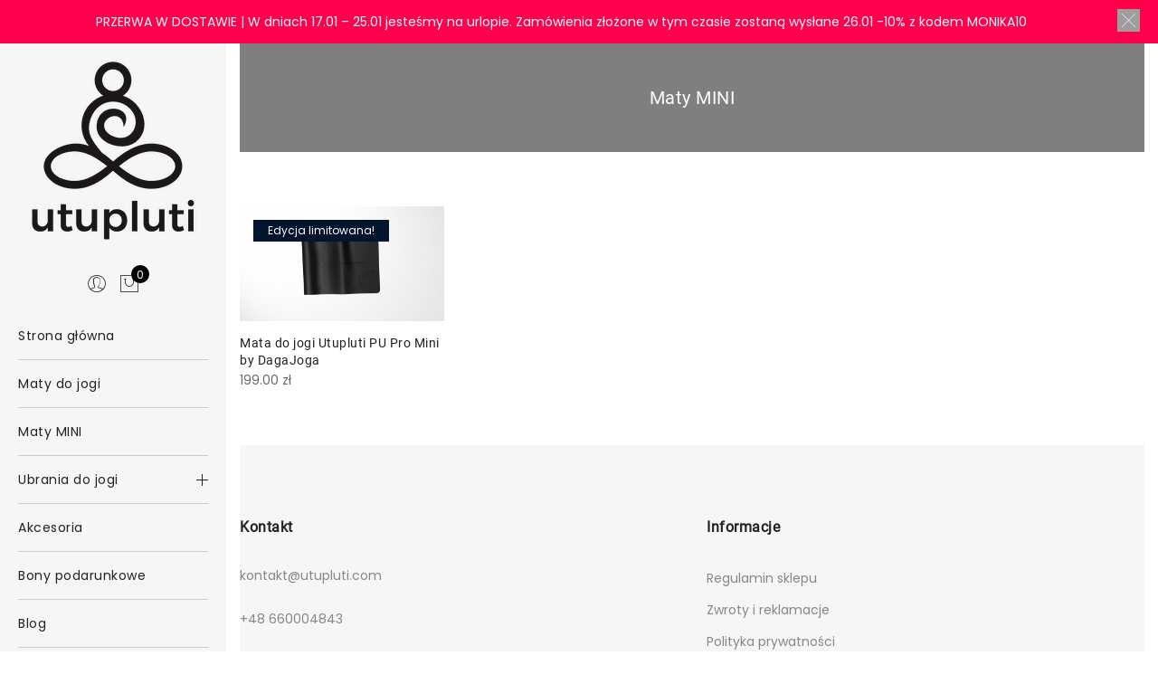

--- FILE ---
content_type: text/html; charset=UTF-8
request_url: https://utupluti.com/pl/c/maty-mini/
body_size: 16428
content:
<!DOCTYPE html><html
lang=pl-PL><head><style>img.lazy{min-height:1px}</style><link
rel=preload href=https://utupluti.com/wp-content/plugins/w3-total-cache/pub/js/lazyload.min.js as=script><meta
http-equiv="Content-Type" content="text/html; charset=UTF-8"><meta
name="viewport" content="width=device-width, initial-scale=1.0"><link
rel=profile href=http://gmpg.org/xfn/11><link
rel=pingback href=https://utupluti.com/xmlrpc.php><meta
name="facebook-domain-verification" content="k62nv1hf9t6lmxp5obix5rl464cr0g"><link
rel=preload href=/wp-content/webp-express/webp-images/uploads/2024/02/img-glowna-1-1.jpg.webp as=image><meta
name='robots' content='index, follow, max-image-preview:large, max-snippet:-1, max-video-preview:-1'><link
rel=alternate hreflang=pl href=https://utupluti.com/pl/c/maty-mini/ ><link
rel=alternate hreflang=x-default href=https://utupluti.com/pl/c/maty-mini/ > <script data-cfasync=false data-pagespeed-no-defer>var gtm4wp_datalayer_name="dataLayer";var dataLayer=dataLayer||[];const gtm4wp_use_sku_instead=false;const gtm4wp_currency='PLN';const gtm4wp_product_per_impression=10;const gtm4wp_clear_ecommerce=false;</script> <title>Maty MINI - Utupluti - Maty do jogi</title><link
rel=canonical href=https://utupluti.com/pl/c/maty-mini/ ><meta
property="og:locale" content="pl_PL"><meta
property="og:type" content="article"><meta
property="og:title" content="Maty MINI - Utupluti - Maty do jogi"><meta
property="og:url" content="https://utupluti.com/pl/c/maty-mini/"><meta
property="og:site_name" content="Utupluti - Maty do jogi"><meta
name="twitter:card" content="summary_large_image"><link
rel=dns-prefetch href=//widgets.trustedshops.com><link
rel=alternate type=application/rss+xml title="Utupluti - Maty do jogi &raquo; Kanał z wpisami" href=https://utupluti.com/pl/feed/ ><link
rel=alternate type=application/rss+xml title="Utupluti - Maty do jogi &raquo; Kanał z komentarzami" href=https://utupluti.com/pl/comments/feed/ ><link
rel=alternate type=application/rss+xml title="Kanał Utupluti - Maty do jogi &raquo; Maty MINI Kategoria" href=https://utupluti.com/pl/c/maty-mini/feed/ ><link
rel=stylesheet id=woobt-blocks-css href='https://utupluti.com/wp-content/plugins/woo-bought-together-premium/assets/css/blocks.css?ver=7.7.5' type=text/css media=all><link
rel=stylesheet id=wp-block-library-css href='https://utupluti.com/wp-includes/css/dist/block-library/style.min.css?ver=6.1.9' type=text/css media=all><link
rel=stylesheet id=wc-blocks-vendors-style-css href='https://utupluti.com/wp-content/plugins/woocommerce/packages/woocommerce-blocks/build/wc-blocks-vendors-style.css?ver=8.7.5' type=text/css media=all><link
rel=stylesheet id=wc-blocks-style-css href='https://utupluti.com/wp-content/plugins/woocommerce/packages/woocommerce-blocks/build/wc-blocks-style.css?ver=8.7.5' type=text/css media=all><link
rel=stylesheet id=hashabr-block-style-css href='https://utupluti.com/wp-content/plugins/hashbar-wp-notification-bar/assets/css/block-style-index.css?ver=1.5.5' type=text/css media=all><link
rel=stylesheet id=classic-theme-styles-css href='https://utupluti.com/wp-includes/css/classic-themes.min.css?ver=1' type=text/css media=all><style id=global-styles-inline-css>/*<![CDATA[*/body{--wp--preset--color--black:#000;--wp--preset--color--cyan-bluish-gray:#abb8c3;--wp--preset--color--white:#fff;--wp--preset--color--pale-pink:#f78da7;--wp--preset--color--vivid-red:#cf2e2e;--wp--preset--color--luminous-vivid-orange:#ff6900;--wp--preset--color--luminous-vivid-amber:#fcb900;--wp--preset--color--light-green-cyan:#7bdcb5;--wp--preset--color--vivid-green-cyan:#00d084;--wp--preset--color--pale-cyan-blue:#8ed1fc;--wp--preset--color--vivid-cyan-blue:#0693e3;--wp--preset--color--vivid-purple:#9b51e0;--wp--preset--gradient--vivid-cyan-blue-to-vivid-purple:linear-gradient(135deg,rgba(6,147,227,1) 0%,rgb(155,81,224) 100%);--wp--preset--gradient--light-green-cyan-to-vivid-green-cyan:linear-gradient(135deg,rgb(122,220,180) 0%,rgb(0,208,130) 100%);--wp--preset--gradient--luminous-vivid-amber-to-luminous-vivid-orange:linear-gradient(135deg,rgba(252,185,0,1) 0%,rgba(255,105,0,1) 100%);--wp--preset--gradient--luminous-vivid-orange-to-vivid-red:linear-gradient(135deg,rgba(255,105,0,1) 0%,rgb(207,46,46) 100%);--wp--preset--gradient--very-light-gray-to-cyan-bluish-gray:linear-gradient(135deg,rgb(238,238,238) 0%,rgb(169,184,195) 100%);--wp--preset--gradient--cool-to-warm-spectrum:linear-gradient(135deg,rgb(74,234,220) 0%,rgb(151,120,209) 20%,rgb(207,42,186) 40%,rgb(238,44,130) 60%,rgb(251,105,98) 80%,rgb(254,248,76) 100%);--wp--preset--gradient--blush-light-purple:linear-gradient(135deg,rgb(255,206,236) 0%,rgb(152,150,240) 100%);--wp--preset--gradient--blush-bordeaux:linear-gradient(135deg,rgb(254,205,165) 0%,rgb(254,45,45) 50%,rgb(107,0,62) 100%);--wp--preset--gradient--luminous-dusk:linear-gradient(135deg,rgb(255,203,112) 0%,rgb(199,81,192) 50%,rgb(65,88,208) 100%);--wp--preset--gradient--pale-ocean:linear-gradient(135deg,rgb(255,245,203) 0%,rgb(182,227,212) 50%,rgb(51,167,181) 100%);--wp--preset--gradient--electric-grass:linear-gradient(135deg,rgb(202,248,128) 0%,rgb(113,206,126) 100%);--wp--preset--gradient--midnight:linear-gradient(135deg,rgb(2,3,129) 0%,rgb(40,116,252) 100%);--wp--preset--duotone--dark-grayscale:url('#wp-duotone-dark-grayscale');--wp--preset--duotone--grayscale:url('#wp-duotone-grayscale');--wp--preset--duotone--purple-yellow:url('#wp-duotone-purple-yellow');--wp--preset--duotone--blue-red:url('#wp-duotone-blue-red');--wp--preset--duotone--midnight:url('#wp-duotone-midnight');--wp--preset--duotone--magenta-yellow:url('#wp-duotone-magenta-yellow');--wp--preset--duotone--purple-green:url('#wp-duotone-purple-green');--wp--preset--duotone--blue-orange:url('#wp-duotone-blue-orange');--wp--preset--font-size--small:13px;--wp--preset--font-size--medium:20px;--wp--preset--font-size--large:36px;--wp--preset--font-size--x-large:42px;--wp--preset--spacing--20:0.44rem;--wp--preset--spacing--30:0.67rem;--wp--preset--spacing--40:1rem;--wp--preset--spacing--50:1.5rem;--wp--preset--spacing--60:2.25rem;--wp--preset--spacing--70:3.38rem;--wp--preset--spacing--80:5.06rem}:where(.is-layout-flex){gap:0.5em}body .is-layout-flow>.alignleft{float:left;margin-inline-start:0;margin-inline-end:2em}body .is-layout-flow>.alignright{float:right;margin-inline-start:2em;margin-inline-end:0}body .is-layout-flow>.aligncenter{margin-left:auto !important;margin-right:auto !important}body .is-layout-constrained>.alignleft{float:left;margin-inline-start:0;margin-inline-end:2em}body .is-layout-constrained>.alignright{float:right;margin-inline-start:2em;margin-inline-end:0}body .is-layout-constrained>.aligncenter{margin-left:auto !important;margin-right:auto !important}body .is-layout-constrained>:where(:not(.alignleft):not(.alignright):not(.alignfull)){max-width:var(--wp--style--global--content-size);margin-left:auto !important;margin-right:auto !important}body .is-layout-constrained>.alignwide{max-width:var(--wp--style--global--wide-size)}body .is-layout-flex{display:flex}body .is-layout-flex{flex-wrap:wrap;align-items:center}body .is-layout-flex>*{margin:0}:where(.wp-block-columns.is-layout-flex){gap:2em}.has-black-color{color:var(--wp--preset--color--black) !important}.has-cyan-bluish-gray-color{color:var(--wp--preset--color--cyan-bluish-gray) !important}.has-white-color{color:var(--wp--preset--color--white) !important}.has-pale-pink-color{color:var(--wp--preset--color--pale-pink) !important}.has-vivid-red-color{color:var(--wp--preset--color--vivid-red) !important}.has-luminous-vivid-orange-color{color:var(--wp--preset--color--luminous-vivid-orange) !important}.has-luminous-vivid-amber-color{color:var(--wp--preset--color--luminous-vivid-amber) !important}.has-light-green-cyan-color{color:var(--wp--preset--color--light-green-cyan) !important}.has-vivid-green-cyan-color{color:var(--wp--preset--color--vivid-green-cyan) !important}.has-pale-cyan-blue-color{color:var(--wp--preset--color--pale-cyan-blue) !important}.has-vivid-cyan-blue-color{color:var(--wp--preset--color--vivid-cyan-blue) !important}.has-vivid-purple-color{color:var(--wp--preset--color--vivid-purple) !important}.has-black-background-color{background-color:var(--wp--preset--color--black) !important}.has-cyan-bluish-gray-background-color{background-color:var(--wp--preset--color--cyan-bluish-gray) !important}.has-white-background-color{background-color:var(--wp--preset--color--white) !important}.has-pale-pink-background-color{background-color:var(--wp--preset--color--pale-pink) !important}.has-vivid-red-background-color{background-color:var(--wp--preset--color--vivid-red) !important}.has-luminous-vivid-orange-background-color{background-color:var(--wp--preset--color--luminous-vivid-orange) !important}.has-luminous-vivid-amber-background-color{background-color:var(--wp--preset--color--luminous-vivid-amber) !important}.has-light-green-cyan-background-color{background-color:var(--wp--preset--color--light-green-cyan) !important}.has-vivid-green-cyan-background-color{background-color:var(--wp--preset--color--vivid-green-cyan) !important}.has-pale-cyan-blue-background-color{background-color:var(--wp--preset--color--pale-cyan-blue) !important}.has-vivid-cyan-blue-background-color{background-color:var(--wp--preset--color--vivid-cyan-blue) !important}.has-vivid-purple-background-color{background-color:var(--wp--preset--color--vivid-purple) !important}.has-black-border-color{border-color:var(--wp--preset--color--black) !important}.has-cyan-bluish-gray-border-color{border-color:var(--wp--preset--color--cyan-bluish-gray) !important}.has-white-border-color{border-color:var(--wp--preset--color--white) !important}.has-pale-pink-border-color{border-color:var(--wp--preset--color--pale-pink) !important}.has-vivid-red-border-color{border-color:var(--wp--preset--color--vivid-red) !important}.has-luminous-vivid-orange-border-color{border-color:var(--wp--preset--color--luminous-vivid-orange) !important}.has-luminous-vivid-amber-border-color{border-color:var(--wp--preset--color--luminous-vivid-amber) !important}.has-light-green-cyan-border-color{border-color:var(--wp--preset--color--light-green-cyan) !important}.has-vivid-green-cyan-border-color{border-color:var(--wp--preset--color--vivid-green-cyan) !important}.has-pale-cyan-blue-border-color{border-color:var(--wp--preset--color--pale-cyan-blue) !important}.has-vivid-cyan-blue-border-color{border-color:var(--wp--preset--color--vivid-cyan-blue) !important}.has-vivid-purple-border-color{border-color:var(--wp--preset--color--vivid-purple) !important}.has-vivid-cyan-blue-to-vivid-purple-gradient-background{background:var(--wp--preset--gradient--vivid-cyan-blue-to-vivid-purple) !important}.has-light-green-cyan-to-vivid-green-cyan-gradient-background{background:var(--wp--preset--gradient--light-green-cyan-to-vivid-green-cyan) !important}.has-luminous-vivid-amber-to-luminous-vivid-orange-gradient-background{background:var(--wp--preset--gradient--luminous-vivid-amber-to-luminous-vivid-orange) !important}.has-luminous-vivid-orange-to-vivid-red-gradient-background{background:var(--wp--preset--gradient--luminous-vivid-orange-to-vivid-red) !important}.has-very-light-gray-to-cyan-bluish-gray-gradient-background{background:var(--wp--preset--gradient--very-light-gray-to-cyan-bluish-gray) !important}.has-cool-to-warm-spectrum-gradient-background{background:var(--wp--preset--gradient--cool-to-warm-spectrum) !important}.has-blush-light-purple-gradient-background{background:var(--wp--preset--gradient--blush-light-purple) !important}.has-blush-bordeaux-gradient-background{background:var(--wp--preset--gradient--blush-bordeaux) !important}.has-luminous-dusk-gradient-background{background:var(--wp--preset--gradient--luminous-dusk) !important}.has-pale-ocean-gradient-background{background:var(--wp--preset--gradient--pale-ocean) !important}.has-electric-grass-gradient-background{background:var(--wp--preset--gradient--electric-grass) !important}.has-midnight-gradient-background{background:var(--wp--preset--gradient--midnight) !important}.has-small-font-size{font-size:var(--wp--preset--font-size--small) !important}.has-medium-font-size{font-size:var(--wp--preset--font-size--medium) !important}.has-large-font-size{font-size:var(--wp--preset--font-size--large) !important}.has-x-large-font-size{font-size:var(--wp--preset--font-size--x-large) !important}.wp-block-navigation a:where(:not(.wp-element-button)){color:inherit}:where(.wp-block-columns.is-layout-flex){gap:2em}.wp-block-pullquote{font-size:1.5em;line-height:1.6}/*]]>*/</style><link
rel=stylesheet id=hashbar-frontend-css href='https://utupluti.com/wp-content/plugins/hashbar-wp-notification-bar/assets/css/frontend.css?ver=1.5.5' type=text/css media=all><link
rel=stylesheet id=wcml-dropdown-0-css href='//utupluti.com/wp-content/plugins/woocommerce-multilingual/templates/currency-switchers/legacy-dropdown/style.css?ver=5.3.6' type=text/css media=all><style id=woocommerce-inline-inline-css>.woocommerce form .form-row .required{visibility:visible}</style><link
rel=stylesheet id=woo-variation-swatches-css href='https://utupluti.com/wp-content/plugins/woo-variation-swatches/assets/css/frontend.min.css?ver=1708058437' type=text/css media=all><style id=woo-variation-swatches-inline-css>/*<![CDATA[*/:root{--wvs-tick:url("data:image/svg+xml;utf8,%3Csvg filter='drop-shadow(0px 0px 2px rgb(0 0 0 / .8))' xmlns='http://www.w3.org/2000/svg'  viewBox='0 0 30 30'%3E%3Cpath fill='none' stroke='%23ffffff' stroke-linecap='round' stroke-linejoin='round' stroke-width='4' d='M4 16L11 23 27 7'/%3E%3C/svg%3E");--wvs-cross:url("data:image/svg+xml;utf8,%3Csvg filter='drop-shadow(0px 0px 5px rgb(255 255 255 / .6))' xmlns='http://www.w3.org/2000/svg' width='72px' height='72px' viewBox='0 0 24 24'%3E%3Cpath fill='none' stroke='%23ff0000' stroke-linecap='round' stroke-width='0.6' d='M5 5L19 19M19 5L5 19'/%3E%3C/svg%3E");--wvs-single-product-item-width:60px;--wvs-single-product-item-height:40px;--wvs-single-product-item-font-size:16px}/*]]>*/</style><link
rel=stylesheet id=slick-css href='https://utupluti.com/wp-content/plugins/woo-bought-together-premium/assets/slick/slick.css?ver=6.1.9' type=text/css media=all><link
rel=stylesheet id=woobt-frontend-css href='https://utupluti.com/wp-content/plugins/woo-bought-together-premium/assets/css/frontend.css?ver=7.7.5' type=text/css media=all><link
rel=stylesheet id=jas-claue-parent-style-css href='https://utupluti.com/wp-content/themes/claue/style.css?ver=6.1.9' type=text/css media=all><link
rel=stylesheet id=jas-font-google-css href='//utupluti.com/wp-content/uploads/omgf/jas-font-google/jas-font-google.css?ver=1663139279' type=text/css media=all><link
rel=stylesheet id=fontawesome-css href='https://utupluti.com/wp-content/themes/claue/assets/vendors/font-awesome/css/font-awesome.min.css?ver=6.1.9' type=text/css media=all><link
rel=stylesheet id=font-stroke-css href='https://utupluti.com/wp-content/themes/claue/assets/vendors/font-stroke/css/font-stroke.min.css?ver=6.1.9' type=text/css media=all><link
rel=stylesheet id=jas-claue-animated-css href='https://utupluti.com/wp-content/themes/claue/assets/css/animate.css?ver=6.1.9' type=text/css media=all><link
rel=stylesheet id=jas-claue-style-css href='https://utupluti.com/wp-content/themes/claue-child/style.css?ver=6.1.9' type=text/css media=all><style id=jas-claue-style-inline-css>.jas-branding{max-width:200px;margin:auto}.jas-portfolio .page-head{background-image:url(http://janstudio.net/claue/demo/wp-content/uploads/2016/10/shop-category.jpg);background-size:cover;background-repeat:no-repeat;background-position:center center;background-attachment:scroll}body, .jas-menu > li > a, .f__pop, .jas-menu ul li a{font-family:"Poppins";font-weight:400;font-size:14px;color:#878787}h1,h2,h3,h4,h5,h6,.f__pop{font-family:"Roboto";font-weight:400}h1,h2,h3,h4,h5,h6{color:#222}h1{font-size:48px}h2{font-size:36px}h3{font-size:24px}h4{font-size:21px}h5{font-size:18px}h6{font-size:16px}a:hover, a:active,.cp, .chp:hover,.inside-thumb a:hover,.jas-blog-slider .post-thumbnail > div a:hover,.shop-top-sidebar .product-categories li.current-cat > a,.quantity .qty a:hover,.cart .yith-wcwl-add-to-wishlist a:hover,.woocommerce-MyAccount-navigation ul li:hover a,.woocommerce-MyAccount-navigation ul li.is-active a{color:#56cfe1}input[type="submit"]:hover,button:hover,a.button:hover,.jas-ajax-load a:hover,.widget .tagcloud a:hover,.jas-ajax-load a:hover,.cart .yith-wcwl-add-to-wishlist:hover,.p-video a:hover,button.button:hover{border-color:#56cfe1}input[type="submit"]:hover,button:hover,a.button:hover,button.button:hover,.jas-ajax-load a:hover,.bgp, .bghp:hover,.signup-newsletter-form input.submit-btn:hover,.widget .tagcloud a:hover,.widget_price_filter .ui-slider-range,.widget_price_filter .ui-state-default,.jas-mini-cart .checkout,.jas-ajax-load a:hover,.metaslider .flexslider .flex-prev, .metaslider .flexslider .flex-next,button.single_add_to_cart_button,.jas_wcpb_add_to_cart.single_add_to_cart_button,.jas-service[class*="icon-"] .icon:before,.cart__popup-action .checkout-button,div.wpforms-container-full .wpforms-form button[type="submit"],div.wpforms-container-full .wpforms-form button[type="submit"]:hover{background-color:#56cfe1}a,h1, h2, h3, h4, h5, h6,input[type="submit"],button,a.button,.jas-ajax-load a,.cd,.wp-caption-text,#jas-header .jas-social a,#jas-backtop:hover span i,.page-numbers li,.page-numbers li a,.jas-portfolio-single .portfolio-meta span,.sidebar .widget ul li:before,.widget ul.product_list_widget li a span.product-title,.widget .tagcloud a,.filter-trigger:hover,.filter-trigger:focus,.jas-mini-cart .mini_cart_item a:nth-child(2),.btn-atc .yith-wcwl-add-to-wishlist .ajax-loading,.product-category h3,.quantity input.input-text[type="number"],.cart .yith-wcwl-add-to-wishlist a,.wc-tabs li.active a,.wc-tabs li a:hover,.shop_table th,.order-total,.order-total td,.woocommerce-MyAccount-navigation ul li a,.jas-filter a.selected,.jas-filter a:hover,.jas-row .vc_tta-color-grey.vc_tta-style-classic .vc_tta-tab > a:focus, .jas-row .vc_tta-color-grey.vc_tta-style-classic .vc_tta-tab > a:hover,.jas-row .vc_tta-color-grey.vc_tta-style-classic .vc_tta-tab.vc_active > a,.metaslider .flexslider .caption-wrap h2,.metaslider .flexslider .caption-wrap h3,.metaslider .flexslider .caption-wrap h4,.jas-menu ul li:hover > a,#jas-mobile-menu ul li a,.holder{color:#222}input:not([type="submit"]):not([type="checkbox"]):focus,textarea:focus,.error-404.not-found a,.more-link,.widget .tagcloud a,.widget .woocommerce-product-search,.widget .search-form,.woocommerce .widget_layered_nav ul.yith-wcan-label li a:hover,.woocommerce-page .widget_layered_nav ul.yith-wcan-label li a:hover,.woocommerce .widget_layered_nav ul.yith-wcan-label li.chosen a,.woocommerce-page .widget_layered_nav ul.yith-wcan-label li.chosen a,.jas-ajax-load a,form .quantity,.quantity input.input-text[type="number"]:focus,.cart .yith-wcwl-add-to-wishlist,.wc-tabs li.active a,.p-video a,.jas-filter a.selected,.jas-row .vc_tta-color-grey.vc_tta-style-classic .vc_tta-tab > a:focus, .jas-row .vc_tta-color-grey.vc_tta-style-classic .vc_tta-tab > a:hover,.jas-row .vc_tta-color-grey.vc_tta-style-classic .vc_tta-tab.vc_active>a{border-color:#222}mark,.signup-newsletter-form input.submit-btn,.error-404.not-found a:hover,.more-link:hover,.widget h4.widget-title:after,.widget .woocommerce-product-search input[type="submit"],.widget .search-form .search-submit,.woocommerce .widget_layered_nav ul.yith-wcan-label li a:hover,.woocommerce-page .widget_layered_nav ul.yith-wcan-label li a:hover,.woocommerce .widget_layered_nav ul.yith-wcan-label li.chosen a,.woocommerce-page .widget_layered_nav ul.yith-wcan-label li.chosen a,.jas-mini-cart .button,.btn-quickview:hover,.tab-heading:after,.product-extra-title h2:before,.product-extra-title h2:after,.section-title:before,.section-title:after{background-color:#222}body{background-color:#fff}body{color:#878787}h1,h2,h3,h4,h5,h6{color:#222}.jas-socials a,.header-text,.header__top .jas-action a{color:#878787}.jas-menu > li > a,#jas-mobile-menu ul > li:hover > a, #jas-mobile-menu ul > li.current-menu-item > a, #jas-mobile-menu ul > li.current-menu-parent > a, #jas-mobile-menu ul > li.current-menu-ancestor > a,#jas-mobile-menu ul > li:hover > .holder, #jas-mobile-menu ul > li.current-menu-item > .holder,#jas-mobile-menu ul > li.current-menu-parent  > .holder,#jas-mobile-menu ul > li.current-menu-ancestor > .holder,.jas-menu li.current-product_cat-ancestor > a,.jas-action a{color:#222}.jas-menu li > a:hover,.jas-menu li.current-menu-ancestor > a,.jas-menu li.current-menu-item > a,.jas-account-menu a:hover,.jas-action a:hover{color:#56cfe1}.jas-menu ul a, .jas-account-menu ul a, .jas-menu ul li a{color:#878787}.jas-menu ul li a:hover{color:#222}.jas-account-menu ul,.jas-menu>li>ul{background:rgba(255, 255, 255, 0.95)}.home .header__transparent .jas-menu>li>a{color:#222}.home .header__transparent .jas-menu li>a:hover{color:#56cfe1}.header-sticky .header__mid{background:#fff}.header-sticky .jas-menu > li > a,.header-sticky .jas-action a{color:#222}.header-sticky .jas-menu li a:hover, .header-sticky .jas-menu li.current-menu-ancestor > a, .header-sticky .jas-menu li.current-menu-item > a,.header-sticky .jas-action a:hover{color:#56cfe1}.header-sticky .jas-account-menu ul, .header-sticky .jas-menu>li>ul{background:rgba(255, 255, 255, 0.95)}.header-sticky .jas-menu ul li a{color:#222}.header-sticky .jas-menu ul li a:hover,.header-sticky .jas-menu ul li.current-menu-item a,.header-sticky .jas-menu ul li.current-menu-ancestor>a{color:#56cfe1}#jas-footer{background:#f6f6f8}#jas-footer{color:#878787}.footer__top a, .footer__bot a{color:#878787}.footer__top .widget-title{color:#222}.footer__top a:hover, .footer__bot a:hover{color:#56cfe1}.badge span{background:#fe9931}.badge span{color:#fff}.badge .new{background:#56cfe1}.product-image .product-attr{background:transparent}.prc .first-capitalize:first-letter,.prc .rgrade{text-transform:uppercase}.single-product.postid-5532 .jas-container{width:100%;padding:0 30px}.sidebar .widget.yith-woocommerce-ajax-product-filter ul li:before{content:none}.sidebar .widget.yith-woocommerce-ajax-product-filter ul li{padding-left:0}.bm-payment-channel-item{font-size:14px;padding:10px 0}.vc_custom_1522771373334 .jas-container{width:100%}.woocommerce .blockUI.blockOverlay{position:relative!important;display:none!important}.post-content{font-family:Lato,sans-serif;color:#000;background-color:#fff;letter-spacing:.025em;overflow-y:scroll;-webkit-font-smoothing:antialiased;font-size:16px;overflow-x:hidden;font-weight:300;line-height:1.7em}@font-face{font-family:DaxReg;src:url('{{dax-regular-eot}}');src:url('{{dax-regular-eot}}?#iefix') format('embedded-opentype'),url('{{dax-regular-woff2}}') format('woff2'),url('{{dax-regular-woff}}') format('woff'),url('{{dax-regular-ttf}}') format('truetype'),url('{{dax-regular-svg}}#dax-regularregular') format('svg');font-weight:400;font-style:normal}@font-face{font-family:DaxBold;src:url('{{daxbold-webfont-eot}}');src:url('{{daxbold-webfont-eot}}?#iefix') format('embedded-opentype'),url('{{daxbold-webfont-woff2}}') format('woff2'),url('{{daxbold-webfont-woff}}') format('woff'),url('{{daxbold-webfont-ttf}}') format('truetype'),url('{{daxbold-webfont-svg}}#dax-boldregular') format('svg');font-weight:400;font-style:normal}@font-face{font-family:OpenSansBold;src:url('{{opensans-bold-eot}}');src:url('{{opensans-bold-eot}}?#iefix') format('embedded-opentype'),url('{{opensans-bold-woff2}}') format('woff2'),url('{{opensans-bold-woff}}') format('woff'),url('{{opensans-bold-ttf}}') format('truetype'),url('{{opensans-bold-svg}}#open_sansbold') format('svg');font-weight:400;font-style:normal}@font-face{font-family:OpenSansReg;src:url('{{opensans-regular-eot}}');src:url('{{opensans-regular-eot}}?#iefix') format('embedded-opentype'),url('{{opensans-regular-woff2}}') format('woff2'),url('{{opensans-regular-woff}}') format('woff'),url('{{opensans-regular-ttf}}') format('truetype'),url('{{opensans-regular-svg}}#open_sansregular') format('svg');font-weight:400;font-style:normal}.prc div,.prc img,.prc p,.prc span{margin:0;padding:0;border:0;font-size:100%;font:inherit;vertical-align:baseline}.ekomi-widget-container .prc{background:#fff;padding:0}.prc .row,.prc p{margin:0}.prc .pimg{margin:0;position:absolute;left:50%;top:50%;-webkit-transform:translate(-50%,-50%);-ms-transform:translate(-50%,-50%);transform:translate(-50%,-50%);max-width:100%;max-height:100%;height:auto}.prc .rgrade{line-height:1;margin-bottom:26px;font-family:Rubik;font-size:21px;font-weight:600;padding-top:40px}.prc .pdetail{line-height:1.4;display:inline-block;max-width:162px;font-family:DaxReg;font-size:12px}.prc .pname{color:#000;font-family:Rubik}.prc .ptopleft{height:100%;background:#fff}.prc,.prc .pimg-section,.prc .readall div{padding:0}.prc .topright{padding:0;font-family:DaxReg}.prc .topright>div:first-child{border-right:1px solid #e3e3e3}.prc .box-right{height:142px;text-align:center;padding:15px 0 0}.prc .bottomright{padding-top:22PX}.prc .pstats-section{padding:0;background:#fff;height:100%}.prc .box-right>span{display:block;line-height:1;font-size:34px;font-family:Rubik;margin-top:10px}.prc .tot-reviews{padding-top:16px;height:75px;width:75px;border-radius:50%;border:4px solid #dbdcdd;background:#f9f9f9;margin:5px auto 10px}.prc .colored-section,.prc .pstats-section{border-left:1px solid #e3e3e3}.prc .poutof{font-family:Rubik}.prc .box-right>.box-heading{margin-bottom:10px;font-size:16px;font-weight:500;margin-top:10px}.prc .exp-text{font-size:14px;font-family:DaxReg;color:#333}.prc .exp-desc{color:#999;font-family:OpenSansReg;font-size:12px;line-height:1;margin-bottom:30px}.prc .prodimg{position:relative;margin:5px auto 20px;height:128px;width:171px}.prc .pstars-blank{width:137px;height:26px;margin-top:10px;margin-bottom:5px;background:url({{stars_blank-137x26}}) no-repeat;display:inline-block}.prc .pstars-yellow{height:26px;max-width:137px;background:url({{stars_yellow-137x26}}) no-repeat}.prc .vertical-centre{position:absolute;top:50%;-webkit-transform:translateY(-50%);-ms-transform:translateY(-50%);transform:translateY(-50%)}.prc .shex{position:relative;height:31px}.prc .shex span{margin-top:9px;display:block;line-height:1;font-weight:500}.prc .pexperience{margin-bottom:11px}.prc .neg,.prc .neu,.prc .pos{margin-bottom:13px;font-family:OpenSansReg;font-size:13px;line-height:1;padding-left:15px}.prc .nega,.prc .neut,.prc .posi{display:block;line-height:1;float:left;width:55px}.prc .percent{float:right;font-family:OpenSansBold;font-size:13px;padding-right:8px;display:block;width:50px;text-align:right}.prc .outer{width:129px;background-color:#f0eded;border-radius:5px;height:10px;float:right;overflow:hidden;margin-top:1px}.prc .stats{clear:both;max-width:360px;margin:0 auto}.prc .inner{height:10px;background-color:#ffbf00}.prc .pimg-section{height:100%;padding-bottom:0}.prc .latest-reviews-section{height:50px}.prc .latest-reviews-section>div{height:100%}.prc .colored-section{background:#f8f8f8;border-bottom:1px solid #e3e3e3}.prc .latreviews{line-height:1;margin:0;text-align:center;position:relative;font-family:OpenSansReg;color:#000;font-size:15px;font-weight:600}.prc .reviews-stack{padding:5px 5px 0}.prc .stars-blank{width:65px;height:12px;background:url({{stars_grey-65x12}}) no-repeat;float:left;margin-right:15px}.prc .stars-selected{height:12px;max-width:65px;background:url({{stars_yellow-65x12}}) no-repeat}.prc .date{font-family:OpenSansBold;font-size:12px;color:#000;line-height:1;display:block;float:left;padding-top:1px;margin-bottom:12px}.prc .review-text{clear:left;font-family:Rubik;font-size:14px;font-weight:700;line-height:1.6}.prc .review{padding-top:15px;padding-bottom:15px;border-bottom:2px solid #e3e3e3}.prc .rating-details{height:142px}.prc .read-more-reviews{margin:25px 0;cursor:pointer}.prc .readall a{text-decoration:none;font-family:lato;color:#000;font-size:13px}.prc .read-more-reviews img{width:30px;height:30px;vertical-align:middle}.prc .readall{padding:0 5px}@media all and (max-width:767px){.prc .topright>div:first-child{border-right:0}.prc .pstats-section{border-left:0;height:auto}.prc .reviews-stack{padding:5px 20px}.container-fluid.prc{padding:0}.prc .ptopleft{height:275px}.prc .latestreviews{border-top:1px solid #e3e3e3;margin:20px 0;font-weight:700}.prc .latreviews{text-decoration:underline}.prc .readall{padding:0 20px}.prc .stats{max-width:305px}.prc .neg,.prc .neu,.prc .pos{padding-left:0}.prc .exp-desc,.prc .pexperience{text-align:center}}.prc .box-right>.box-heading,.prc .box-right>span,.prc .review-text,.prc .rgrade{color:#878787!important}.prc .inscription{font-size:22px!important;text-align:left!important;padding-bottom:10px;padding-top:10px;font-weight:600!important;margin:0}.wpml-ls-item img{width:18px!important;height:12px!important}@media only screen and (min-width:75em){.jas-container{width:100%!important}}.variations .value{border:0!important}a#CybotCookiebotDialogPoweredbyCybot,div#CybotCookiebotDialogPoweredByText{display:none}</style><link
rel=stylesheet id=payu-gateway-css href='https://utupluti.com/wp-content/plugins/woo-payu-payment-gateway/assets/css/payu-gateway.css?ver=2.0.33' type=text/css media=all> <script type=text/template id=tmpl-variation-template>
	<div class=woocommerce-variation-description>{{{ data.variation.variation_description }}}</div>
	<div class=woocommerce-variation-price>{{{ data.variation.price_html }}}</div>
	<div class=woocommerce-variation-availability>{{{ data.variation.availability_html }}}</div>
</script> <script type=text/template id=tmpl-unavailable-variation-template>
	<p>Przepraszamy, ten produkt jest niedostępny. Prosimy wybrać inną kombinację.</p>
</script> <script id=wpml-cookie-js-extra>var wpml_cookies={"wp-wpml_current_language":{"value":"pl","expires":1,"path":"\/"}};var wpml_cookies={"wp-wpml_current_language":{"value":"pl","expires":1,"path":"\/"}};</script> <script src='https://utupluti.com/wp-content/plugins/sitepress-multilingual-cms/res/js/cookies/language-cookie.js?ver=4.6.11' id=wpml-cookie-js></script> <script src='https://utupluti.com/wp-includes/js/jquery/jquery.min.js?ver=3.6.1' id=jquery-core-js></script> <script src='https://utupluti.com/wp-includes/js/jquery/jquery-migrate.min.js?ver=3.3.2' id=jquery-migrate-js></script> <script id=hashbar-frontend-js-extra>var hashbar_localize={"dont_show_bar_after_close":"","notification_display_time":"400","bar_keep_closed":"","cookies_expire_time":"","cookies_expire_type":""};</script> <script src='https://utupluti.com/wp-content/plugins/hashbar-wp-notification-bar/assets/js/frontend.js?ver=1.5.5' id=hashbar-frontend-js></script> <script src='https://utupluti.com/wp-content/plugins/woocommerce/assets/js/jquery-blockui/jquery.blockUI.min.js?ver=2.7.0-wc.7.1.0' id=jquery-blockui-js></script> <script id=wc-add-to-cart-js-extra>var wc_add_to_cart_params={"ajax_url":"\/wp-admin\/admin-ajax.php","wc_ajax_url":"\/pl\/?wc-ajax=%%endpoint%%","i18n_view_cart":"Zobacz koszyk","cart_url":"https:\/\/utupluti.com\/pl\/koszyk\/","is_cart":"","cart_redirect_after_add":"no"};</script> <script src='https://utupluti.com/wp-content/plugins/woocommerce/assets/js/frontend/add-to-cart.min.js?ver=7.1.0' id=wc-add-to-cart-js></script> <script src='https://utupluti.com/wp-content/plugins/js_composer/assets/js/vendors/woocommerce-add-to-cart.js?ver=6.2.0' id=vc_woocommerce-add-to-cart-js-js></script> <link
rel=https://api.w.org/ href=https://utupluti.com/pl/wp-json/ ><link
rel=alternate type=application/json href=https://utupluti.com/pl/wp-json/wp/v2/product_cat/321><link
rel=EditURI type=application/rsd+xml title=RSD href=https://utupluti.com/xmlrpc.php?rsd><link
rel=wlwmanifest type=application/wlwmanifest+xml href=https://utupluti.com/wp-includes/wlwmanifest.xml><meta
name="generator" content="WordPress 6.1.9"><meta
name="generator" content="WooCommerce 7.1.0"><meta
name="generator" content="WPML ver:4.6.11 stt:40;"><link
rel=preconnect href=https://consent.cookiebot.com crossorigin><link
rel=preconnect href=https://widgets.trustedshops.com crossorigin><link
rel=dns-prefetch href=https://consent.cookiebot.com><link
rel=dns-prefetch href=https://widgets.trustedshops.com><link
rel=dns-prefetch href=https://www.googletagmanager.com><link
rel=preload href=https://consent.cookiebot.com/uc.js as=script><link
rel=preload href="https://widgets.trustedshops.com/js/X4BF9689F436A8B4EBA1DCFE3E6E0F1F6.js?ver=2.0.0" as=script><link
rel=preload href="https://www.googletagmanager.com/gtm.js?id=GTM-NFFN8WCG" as=script><link
rel=preload href=https://utupluti.com/wp-content/uploads/2024/01/opt-nowy-slajd.jpg-1.webp as=image><script>document.createElement("picture");if(!window.HTMLPictureElement&&document.addEventListener){window.addEventListener("DOMContentLoaded",function(){var s=document.createElement("script");s.src="https://utupluti.com/wp-content/plugins/webp-express/js/picturefill.min.js";document.body.appendChild(s);});}</script> 
 <script data-cfasync=false data-pagespeed-no-defer>var dataLayer_content={"pagePostType":"product","pagePostType2":"tax-product","pageCategory":[],"customerTotalOrders":0,"customerTotalOrderValue":0,"customerFirstName":"","customerLastName":"","customerBillingFirstName":"","customerBillingLastName":"","customerBillingCompany":"","customerBillingAddress1":"","customerBillingAddress2":"","customerBillingCity":"","customerBillingState":"","customerBillingPostcode":"","customerBillingCountry":"","customerBillingEmail":"","customerBillingEmailHash":"","customerBillingPhone":"","customerShippingFirstName":"","customerShippingLastName":"","customerShippingCompany":"","customerShippingAddress1":"","customerShippingAddress2":"","customerShippingCity":"","customerShippingState":"","customerShippingPostcode":"","customerShippingCountry":""};dataLayer.push(dataLayer_content);</script> <script data-cfasync=false>(function(w,d,s,l,i){w[l]=w[l]||[];w[l].push({'gtm.start':new Date().getTime(),event:'gtm.js'});var f=d.getElementsByTagName(s)[0],j=d.createElement(s),dl=l!='dataLayer'?'&l='+l:'';j.async=true;j.src='//www.googletagmanager.com/gtm.js?id='+i+dl;f.parentNode.insertBefore(j,f);})(window,document,'script','dataLayer','GTM-NFFN8WCG');</script> <meta
name="google-site-verification" content="_X9QqUfWRmHtdIMCKycUZo7OZroqlDOCnYDei2WOVVc"><link
rel=preload as=font type=font/woff2 crossorigin href="https://utupluti.com/wp-content/themes/claue/assets/vendors/font-awesome/fonts/fontawesome-webfont.woff2?v=4.7.0"><link
rel=preload as=font type=font/woff2 crossorigin href=https://utupluti.com/wp-content/themes/claue/assets/vendors/font-stroke/fonts/Pe-icon-7-stroke.woff?d7yf1v><link
rel=preconnect href=https://www.googletagmanager.com><link
rel=preconnect href=https://googleads.g.doubleclick.net><link
rel=preconnect href=https://www.clarity.ms><link
rel=preconnect href=https://connect.facebook.net><link
rel=preload fetchpriority=high href=https://utupluti.com/wp-content/uploads/2024/04/nowy-slajd.jpg_2_min.webp as=image>
<noscript><style>.woocommerce-product-gallery{opacity:1 !important}</style></noscript>
 <script type=application/ld+json class=saswp-schema-markup-output>[{"@context":"https://schema.org/","@type":"ItemList","url":"https://utupluti.com/pl/c/maty-mini/","itemListElement":[{"@type":"ListItem","position":1,"item":{"@type":"Product","url":"https://utupluti.com/pl/c/maty-mini/#product_1","name":"Mata do jogi Utupluti PU Pro Mini by DagaJoga","sku":"775009","description":"Zamów do 10:00, a wyślemy tego samego dnia.","offers":{"@type":"Offer","availability":"https://schema.org/InStock","price":"199","priceCurrency":"PLN","url":"https://utupluti.com/pl/p/utupluti-pu-pro-mini-by-dagajoga/","priceValidUntil":"2026-12-16T14:08:14+00:00"},"gtin8":"5904139275535","mpn":"775009","brand":{"@type":"Brand","name":"Utupluti - Maty do jogi"},"image":[{"@type":"ImageObject","@id":"https://utupluti.com/pl/p/utupluti-pu-pro-mini-by-dagajoga/#primaryimage","url":"https://utupluti.com/wp-content/uploads/2024/02/print_black_daga-joga-mala_1.png","width":"2048","height":"1152"},{"@type":"ImageObject","url":"https://utupluti.com/wp-content/uploads/2024/02/print_black_daga-joga-mala_1-1200x900.png","width":"1200","height":"900"},{"@type":"ImageObject","url":"https://utupluti.com/wp-content/uploads/2024/02/print_black_daga-joga-mala_1-1200x675.png","width":"1200","height":"675"}]}}]},{"@context":"https://schema.org/","@graph":[{"@context":"https://schema.org/","@type":"SiteNavigationElement","@id":"https://utupluti.com/pl/#Categories","name":"Strona główna","url":"https://utupluti.com/pl/"},{"@context":"https://schema.org/","@type":"SiteNavigationElement","@id":"https://utupluti.com/pl/#Categories","name":"Maty do jogi","url":"https://utupluti.com/pl/c/maty-do-jogi/"},{"@context":"https://schema.org/","@type":"SiteNavigationElement","@id":"https://utupluti.com/pl/#Categories","name":"Maty MINI","url":"https://utupluti.com/pl/c/maty-mini/"},{"@context":"https://schema.org/","@type":"SiteNavigationElement","@id":"https://utupluti.com/pl/#Categories","name":"Ubrania do jogi","url":"https://utupluti.com/pl/c/ubrania-do-jogi/"},{"@context":"https://schema.org/","@type":"SiteNavigationElement","@id":"https://utupluti.com/pl/#Categories","name":"Legginsy do jogi","url":"https://utupluti.com/pl/c/ubrania-do-jogi/legginsy-do-jogi/"},{"@context":"https://schema.org/","@type":"SiteNavigationElement","@id":"https://utupluti.com/pl/#Categories","name":"Topy do jogi","url":"https://utupluti.com/pl/c/ubrania-do-jogi/topy-do-jogi/"},{"@context":"https://schema.org/","@type":"SiteNavigationElement","@id":"https://utupluti.com/pl/#Categories","name":"Akcesoria","url":"https://utupluti.com/pl/c/akcesoria/"},{"@context":"https://schema.org/","@type":"SiteNavigationElement","@id":"https://utupluti.com/pl/#Categories","name":"Bony podarunkowe","url":"https://utupluti.com/pl/c/bony-podarunkowe/"},{"@context":"https://schema.org/","@type":"SiteNavigationElement","@id":"https://utupluti.com/pl/#Categories","name":"Blog","url":"https://utupluti.com/pl/blog/"},{"@context":"https://schema.org/","@type":"SiteNavigationElement","@id":"https://utupluti.com/pl/#Categories","name":"Oferta dla szkół","url":"https://utupluti.com/pl/dla-szkol-i-nauczycieli-jogi/"},{"@context":"https://schema.org/","@type":"SiteNavigationElement","@id":"https://utupluti.com/pl/#Categories","name":"Kontakt","url":"https://utupluti.com/pl/kontakt/"}]},{"@context":"https://schema.org/","@type":"BreadcrumbList","@id":"https://utupluti.com/pl/c/maty-mini/#breadcrumb","itemListElement":[{"@type":"ListItem","position":1,"item":{"@id":"https://utupluti.com/pl/","name":"Utupluti - Maty do jogi"}},{"@type":"ListItem","position":2,"item":{"@id":"https://utupluti.com/pl/shop/","name":"Produkty"}},{"@type":"ListItem","position":3,"item":{"@id":"https://utupluti.com/pl/c/maty-mini/","name":"Maty MINI"}}]}]</script> <meta
name="generator" content="Powered by WPBakery Page Builder - drag and drop page builder for WordPress."><link
rel=icon href=https://utupluti.com/wp-content/uploads/2020/08/cropped-cropped-black-utupluti-1-32x32.png sizes=32x32><link
rel=icon href=https://utupluti.com/wp-content/uploads/2020/08/cropped-cropped-black-utupluti-1-192x192.png sizes=192x192><link
rel=apple-touch-icon href=https://utupluti.com/wp-content/uploads/2020/08/cropped-cropped-black-utupluti-1-180x180.png><meta
name="msapplication-TileImage" content="https://utupluti.com/wp-content/uploads/2020/08/cropped-cropped-black-utupluti-1-270x270.png"><style id=wp-custom-css>@media only screen and (min-width: 75em) .jas-container{width:100%!important}</style><noscript><style>.wpb_animate_when_almost_visible{opacity:1}</style></noscript></head><body
class="archive tax-product_cat term-maty-mini term-321 theme-claue woocommerce woocommerce-page woocommerce-no-js woo-variation-swatches wvs-behavior-blur wvs-theme-claue-child wvs-show-label wvs-tooltip header-lateral jan-atc-behavior-slide wpb-js-composer js-comp-ver-6.2.0 vc_responsive"    ><div
id=jas-wrapper><header
id=jas-header class="header-5 pf"    >
<i
class="close-menu hide-md visible-1024 pe-7s-close pa"></i><div
class="flex column center-xs pt__60 pb__60"><div
class="jas-branding ts__05"><a
class=db href=https://utupluti.com/pl/ ><picture><source
data-srcset=https://utupluti.com/wp-content/webp-express/webp-images/uploads/2020/08/black-utupluti-1a.png.webp type=image/webp><img
class="regular-logo normal-logo webpexpress-processed lazy" src="data:image/svg+xml,%3Csvg%20xmlns='http://www.w3.org/2000/svg'%20viewBox='0%200%20200%20213'%3E%3C/svg%3E" data-src=https://utupluti.com/wp-content/uploads/2020/08/black-utupluti-1a.png width=200 height=213 alt="Utupluti - Maty do jogi"></picture><picture><source
data-srcset=https://utupluti.com/wp-content/webp-express/webp-images/uploads/2020/08/black-utupluti-1a.png.webp type=image/webp><img
class="retina-logo normal-logo webpexpress-processed lazy" src="data:image/svg+xml,%3Csvg%20xmlns='http://www.w3.org/2000/svg'%20viewBox='0%200%20100%20106'%3E%3C/svg%3E" data-src=https://utupluti.com/wp-content/uploads/2020/08/black-utupluti-1a.png width=100 height=106.5 alt="Utupluti - Maty do jogi"></picture></a></div><div
class="jas-action flex middle-xs center-xs pr mt__20"><div
class="jas-my-account hidden-xs ts__05 pr"><a
class="cb chp db" href=https://utupluti.com/pl/my-account-2/ ><i
class=pe-7s-user></i></a><ul
class="pa tc"><li><a
class="db cg chp" href=https://utupluti.com/pl/my-account-2/ >Login / Register</a></li></ul></div><div
class="jas-icon-cart pr"><a
class="cart-contents pr cb chp db" href=# title="View your shopping cart"><i
class=pe-7s-shopbag></i><span
class="pa count bgb br__50 cw tc">0</span></a></div></div><nav
class="jas-navigation center-xs mt__10 mb__30"><div
id=jas-mobile-menu class=menu-categories-container><ul
id=menu-categories class=menu><li
id=menu-item-8007 class="menu-item menu-item-type-post_type menu-item-object-page menu-item-home"><a
href=https://utupluti.com/pl/ ><span>Strona główna</span></a></li>
<li
id=menu-item-8037 class="menu-item menu-item-type-taxonomy menu-item-object-product_cat"><a
href=https://utupluti.com/pl/c/maty-do-jogi/ ><span>Maty do jogi</span></a></li>
<li
id=menu-item-775036 class="menu-item menu-item-type-taxonomy menu-item-object-product_cat current-menu-item active"><a
href=https://utupluti.com/pl/c/maty-mini/ ><span>Maty MINI</span></a></li>
<li
id=menu-item-625319 class="menu-item menu-item-type-taxonomy menu-item-object-product_cat menu-item-has-children has-sub"><a
href=https://utupluti.com/pl/c/ubrania-do-jogi/ ><span>Ubrania do jogi</span></a><ul>
<li
id=menu-item-625320 class="menu-item menu-item-type-taxonomy menu-item-object-product_cat"><a
href=https://utupluti.com/pl/c/ubrania-do-jogi/legginsy-do-jogi/ ><span>Legginsy do jogi</span></a></li>
<li
id=menu-item-625321 class="menu-item menu-item-type-taxonomy menu-item-object-product_cat"><a
href=https://utupluti.com/pl/c/ubrania-do-jogi/topy-do-jogi/ ><span>Topy do jogi</span></a></li></ul>
</li>
<li
id=menu-item-814508 class="menu-item menu-item-type-taxonomy menu-item-object-product_cat"><a
href=https://utupluti.com/pl/c/akcesoria/ ><span>Akcesoria</span></a></li>
<li
id=menu-item-8036 class="menu-item menu-item-type-taxonomy menu-item-object-product_cat"><a
href=https://utupluti.com/pl/c/bony-podarunkowe/ ><span>Bony podarunkowe</span></a></li>
<li
id=menu-item-8008 class="menu-item menu-item-type-post_type menu-item-object-page"><a
href=https://utupluti.com/pl/blog/ ><span>Blog</span></a></li>
<li
id=menu-item-442800 class="menu-item menu-item-type-post_type menu-item-object-page"><a
href=https://utupluti.com/pl/dla-szkol-i-nauczycieli-jogi/ ><span>Oferta dla szkół</span></a></li>
<li
id=menu-item-8009 class="menu-item menu-item-type-post_type menu-item-object-page"><a
href=https://utupluti.com/pl/kontakt/ ><span>Kontakt</span></a></li></ul></div></nav><div
class=jas-social><a
class="dib br__50 tc facebook" href=https://www.facebook.com/utupluti/ target=_blank rel=nofollow><i
class="fa fa-facebook"></i></a><a
class="dib br__50 tc instagram" href=https://www.instagram.com/utupluti/ target=_blank rel=nofollow><i
class="fa fa-instagram"></i></a></div></div></header><div
class="jas-mini-cart jas-push-menu"><div
class=jas-mini-cart-content><h3 class="mg__0 tc cw bgb tu ls__2">Koszyk <i
class="close-cart pe-7s-close pa"></i></h3><div
class=widget_shopping_cart_content></div></div></div><form
class="header__search w__100 dn pf" role=search method=get action=https://utupluti.com/pl/     ><div
class=pa>
<input
class="w__100 jas-ajax-search" type=text name=s placeholder="Search for...">
<input
type=hidden name=post_type value=product></div>
<a
id=sf-close class=pa href=#><i
class=pe-7s-close></i></a></form><div
class="pl__15 pr__15 pt__10 pb__10 hide-md visible-1024 top-menu pf w__100"><div
class="jas-row middle-xs"><div
class="jas-col-sm-4 jas-col-xs-4">
<a
href=javascript:void(0); class=jas-push-menu-btn>
<img
class=lazy src="data:image/svg+xml,%3Csvg%20xmlns='http://www.w3.org/2000/svg'%20viewBox='0%200%2030%2016'%3E%3C/svg%3E" data-src=https://utupluti.com/wp-content/themes/claue/assets/images/icons/hamburger-black.svg width=30 height=16 alt=Menu>		</a></div><div
class="jas-col-sm-4 jas-col-xs-4 start-md center-sm center-xs"><div
class="jas-branding ts__05"><a
class=db href=https://utupluti.com/pl/ ><picture><source
data-srcset=https://utupluti.com/wp-content/webp-express/webp-images/uploads/2020/08/black-utupluti-1a.png.webp type=image/webp><img
class="regular-logo normal-logo webpexpress-processed lazy" src="data:image/svg+xml,%3Csvg%20xmlns='http://www.w3.org/2000/svg'%20viewBox='0%200%20200%20213'%3E%3C/svg%3E" data-src=https://utupluti.com/wp-content/uploads/2020/08/black-utupluti-1a.png width=200 height=213 alt="Utupluti - Maty do jogi"></picture><picture><source
data-srcset=https://utupluti.com/wp-content/webp-express/webp-images/uploads/2020/08/black-utupluti-1a.png.webp type=image/webp><img
class="retina-logo normal-logo webpexpress-processed lazy" src="data:image/svg+xml,%3Csvg%20xmlns='http://www.w3.org/2000/svg'%20viewBox='0%200%20100%20106'%3E%3C/svg%3E" data-src=https://utupluti.com/wp-content/uploads/2020/08/black-utupluti-1a.png width=100 height=106.5 alt="Utupluti - Maty do jogi"></picture></a></div></div><div
class="jas-col-md-4 jas-col-sm-4 jas-col-xs-4"><div
class="jas-action flex end-xs middle-xs">
<a
class="sf-open cb chp hidden-xs" href=javascript:void(0);><i
class=pe-7s-search></i></a><div
class="jas-my-account hidden-xs ts__05 pr"><a
class="cb chp db" href=https://utupluti.com/pl/my-account-2/ ><i
class=pe-7s-user></i></a><ul
class="pa tc"><li><a
class="db cg chp" href=https://utupluti.com/pl/my-account-2/ >Login / Register</a></li></ul></div><div
class="jas-icon-cart pr"><a
class="cart-contents pr cb chp db" href=# title="View your shopping cart"><i
class=pe-7s-shopbag></i><span
class="pa count bgb br__50 cw tc">0</span></a></div></div></div></div></div><div
id=jas-content><div
class="jas-wc dib w__100 mb__60" role=main><div
class="page-head pr tc"><div
class="jas-container pr"><h1 class="cw">Maty MINI</h1></div></div><nav
class=woocommerce-breadcrumb><a
href=https://utupluti.com/pl/ >Strona główna</a><i
class="fa fa-angle-right"></i>Maty MINI</nav><div
class=jas-container><div
class=woocommerce-notices-wrapper></div><div
class=result-count-order><div
class="flex between-xs middle-xs"></div></div><div
class="products jas-row jas-masonry" data-masonry='{"selector":".product","layoutMode":"fitRows","rtl": true}' ><div
class="jas-col-md-3 jas-col-sm-4 jas-col-xs-6 mt__30 post-775009 product type-product status-publish has-post-thumbnail product_cat-maty-mini first instock shipping-taxable purchasable product-type-simple"><div
class="product-inner pr"><div
class="product-image pr">
<span
class="badge tc fs__12"><span
class="onsale pa left" style="width:150px; background-color:#03142E; color:white;">Edycja limitowana!</span></span>		<a
class=db href=https://utupluti.com/pl/p/utupluti-pu-pro-mini-by-dagajoga/ ><picture><source
data-srcset="https://utupluti.com/wp-content/webp-express/webp-images/uploads/2024/02/print_black_daga-joga-mala_1.png.webp 2048w, https://utupluti.com/wp-content/webp-express/webp-images/uploads/2024/02/print_black_daga-joga-mala_1-300x169.png.webp 300w, https://utupluti.com/wp-content/webp-express/webp-images/uploads/2024/02/print_black_daga-joga-mala_1-1024x576.png.webp 1024w, https://utupluti.com/wp-content/webp-express/webp-images/uploads/2024/02/print_black_daga-joga-mala_1-150x84.png.webp 150w, https://utupluti.com/wp-content/webp-express/webp-images/uploads/2024/02/print_black_daga-joga-mala_1-768x432.png.webp 768w, https://utupluti.com/wp-content/webp-express/webp-images/uploads/2024/02/print_black_daga-joga-mala_1-1536x864.png.webp 1536w, https://utupluti.com/wp-content/webp-express/webp-images/uploads/2024/02/print_black_daga-joga-mala_1-470x264.png.webp 470w, https://utupluti.com/wp-content/webp-express/webp-images/uploads/2024/02/print_black_daga-joga-mala_1-750x422.png.webp 750w, https://utupluti.com/wp-content/webp-express/webp-images/uploads/2024/02/print_black_daga-joga-mala_1-120x68.png.webp 120w" data-sizes="(max-width: 2048px) 100vw, 2048px" type=image/webp><img
width=2048 height=1152 src="data:image/svg+xml,%3Csvg%20xmlns='http://www.w3.org/2000/svg'%20viewBox='0%200%202048%201152'%3E%3C/svg%3E" data-src=https://utupluti.com/wp-content/uploads/2024/02/print_black_daga-joga-mala_1.png class="attachment-shop_catalog size-shop_catalog webpexpress-processed lazy" alt decoding=async data-srcset="https://utupluti.com/wp-content/uploads/2024/02/print_black_daga-joga-mala_1.png 2048w, https://utupluti.com/wp-content/uploads/2024/02/print_black_daga-joga-mala_1-300x169.png 300w, https://utupluti.com/wp-content/uploads/2024/02/print_black_daga-joga-mala_1-1024x576.png 1024w, https://utupluti.com/wp-content/uploads/2024/02/print_black_daga-joga-mala_1-150x84.png 150w, https://utupluti.com/wp-content/uploads/2024/02/print_black_daga-joga-mala_1-768x432.png 768w, https://utupluti.com/wp-content/uploads/2024/02/print_black_daga-joga-mala_1-1536x864.png 1536w, https://utupluti.com/wp-content/uploads/2024/02/print_black_daga-joga-mala_1-470x264.png 470w, https://utupluti.com/wp-content/uploads/2024/02/print_black_daga-joga-mala_1-750x422.png 750w, https://utupluti.com/wp-content/uploads/2024/02/print_black_daga-joga-mala_1-120x68.png 120w" data-sizes="(max-width: 2048px) 100vw, 2048px"></picture></a><div
class="product-btn pa flex column ts__03"></div></div><div
class="product-info mt__15"><h3 class="product-title pr fs__14 mg__0 fwm"><a
class="cd chp" href=https://utupluti.com/pl/p/utupluti-pu-pro-mini-by-dagajoga/ >Mata do jogi Utupluti PU Pro Mini by DagaJoga</a></h3>
<span
class=price><span
class="woocommerce-Price-amount amount"><bdi>199.00&nbsp;<span
class=woocommerce-Price-currencySymbol>&#122;&#322;</span></bdi></span></span></div></div></div></div></div></div><footer
id=jas-footer class="bgbl footer-4"    ><div
class="footer__top pb__80 pt__80"><div
class="jas-container pr"><div
class=jas-row><div
class="jas-col-sm-6 jas-col-xs-12"><aside
id=custom_html-4 class="widget_text widget widget_custom_html"><h3 class="widget-title fwsb fs__16 mg__0 mb__30">Kontakt</h3><div
class="textwidget custom-html-widget">kontakt@utupluti.com
<br><br>
+48 660004843</div></aside></div><div
class="jas-col-sm-6 jas-col-xs-12"><aside
id=nav_menu-8 class="widget widget_nav_menu"><h3 class="widget-title fwsb fs__16 mg__0 mb__30">Informacje</h3><div
class=menu-infomation-container><ul
id=menu-infomation class=menu><li
id=menu-item-8001 class="menu-item menu-item-type-post_type menu-item-object-page menu-item-8001"><a
rel=nofollow href=https://utupluti.com/pl/regulamin-sklepu/ >Regulamin sklepu</a></li>
<li
id=menu-item-8003 class="menu-item menu-item-type-post_type menu-item-object-page menu-item-8003"><a
rel=nofollow href=https://utupluti.com/pl/zwroty-i-reklamacje/ >Zwroty i reklamacje</a></li>
<li
id=menu-item-8004 class="menu-item menu-item-type-post_type menu-item-object-page menu-item-privacy-policy menu-item-8004"><a
rel=nofollow href=https://utupluti.com/pl/polityka-prywatnosci/ >Polityka prywatności</a></li>
<li
id=menu-item-8005 class="menu-item menu-item-type-post_type menu-item-object-page menu-item-8005"><a
href=https://utupluti.com/pl/kontakt/ >Kontakt</a></li></ul></div></aside></div></div></div></div><div
class="footer__bot pt__20 pb__20 lh__1"><div
class="jas-container pr tc"></div></div></footer></div>
<a
id=jas-backtop class="pf br__50"><span
class="tc bgp br__50 db cw"><i
class="pr pe-7s-angle-up"></i></span></a><div
id=notification-224022
style="visibility: hidden;"
data-id=224022                                                                        class="hthb-notification ht-notification-section hthb- hthb-has-close-button    hthb-pos--top hthb-state--open   ">
<span
class=hthb-open-toggle>
<svg
id=Layer enable-background="new 0 0 64 64" height=25 viewBox="0 0 64 64"  xmlns=http://www.w3.org/2000/svg><path
d="m37.379 12.552c-.799-.761-2.066-.731-2.827.069-.762.8-.73 2.066.069 2.828l15.342 14.551h-39.963c-1.104 0-2 .896-2 2s.896 2 2 2h39.899l-15.278 14.552c-.8.762-.831 2.028-.069 2.828.393.412.92.62 1.448.62.496 0 .992-.183 1.379-.552l17.449-16.62c.756-.755 1.172-1.759 1.172-2.828s-.416-2.073-1.207-2.862z" fill=#ffffff /></svg>
</span><div
class=hthb-row><div
class=hthb-full-width><div
class=hthb-close-toggle-wrapper>
<span
class=hthb-close-toggle data-text>
<svg
version=1.1 width=15 height=25 id=Capa_1 xmlns=http://www.w3.org/2000/svg xmlns:xlink=http://www.w3.org/1999/xlink x=0px y=0px
viewBox="0 0 496.096 496.096" style="enable-background:new 0 0 496.096 496.096;" xml:space=preserve>
<path
d="M259.41,247.998L493.754,13.654c3.123-3.124,3.123-8.188,0-11.312c-3.124-3.123-8.188-3.123-11.312,0L248.098,236.686
L13.754,2.342C10.576-0.727,5.512-0.639,2.442,2.539c-2.994,3.1-2.994,8.015,0,11.115l234.344,234.344L2.442,482.342
c-3.178,3.07-3.266,8.134-0.196,11.312s8.134,3.266,11.312,0.196c0.067-0.064,0.132-0.13,0.196-0.196L248.098,259.31
l234.344,234.344c3.178,3.07,8.242,2.982,11.312-0.196c2.995-3.1,2.995-8.016,0-11.116L259.41,247.998z" fill=#ffffff data-original=#000000 />
</svg>
<span
class=hthb-close-text></span>
</sapn></div><div
class="hthb-notification-content ht-notification-text"><p
style="text-align: center;"><span
style="color: #ffffff;">PRZERWA W DOSTAWIE | W dniach 17.01 &#8211; 25.01 jesteśmy na urlopie. Zamówienia złożone w tym czasie zostaną wysłane 26.01 -10% z kodem MONIKA10</span></p></div></div></div></div><style>/*<![CDATA[*/#notification-224022 .hthb-notification-content,#notification-224022 .hthb-notification-content p{color:#fff}#notification-224022::before{background-color:#ff004c}#notification-224022{}#notification-224022::before{background-image:url()}#notification-224022{max-width:100%}#notification-224022 .hthb-notification-content{margin:}#notification-224022 .hthb-notification-content{padding:}#notification-224022 .hthb-notification-content .ht_btn{margin:}#notification-224022 .hthb-notification-content .ht_btn{padding:}#notification-224022.hthb-state--open{height:px}#notification-224022 .hthb-close-toggle{background-color:#9e9e9e}#notification-224022 .hthb-close-toggle:hover{color:#4c4c4c}#notification-224022 .hthb-close-toggle:hover svg path{fill:#4c4c4c}#notification-224022 .hthb-open-toggle{display:none}@media (max-width: 768px){#notification-224022.hthb-state--open{height:px}}/*]]>*/</style> <script>(function(){var c=document.body.className;c=c.replace(/woocommerce-no-js/,'woocommerce-js');document.body.className=c;})();</script> <script id=wcml-mc-scripts-js-extra>/*<![CDATA[*/var wcml_mc_settings={"wcml_spinner":"https:\/\/utupluti.com\/wp-content\/plugins\/sitepress-multilingual-cms\/res\/img\/ajax-loader.gif","current_currency":{"code":"PLN","symbol":"&#122;&#322;"},"cache_enabled":"1"};/*]]>*/</script> <script src='https://utupluti.com/wp-content/plugins/woocommerce-multilingual/res/js/wcml-multi-currency.min.js?ver=5.3.6' id=wcml-mc-scripts-js></script> <script id=hashbar-analytics-js-extra>var hashbar_analytical={"ajaxurl":"https:\/\/utupluti.com\/wp-admin\/admin-ajax.php","nonce_key":"b228b9cde6","enable_analytics":""};</script> <script src='https://utupluti.com/wp-content/plugins/hashbar-wp-notification-bar/assets/js/analytics.js?ver=1.5.5' id=hashbar-analytics-js></script> <script src='https://utupluti.com/wp-content/plugins/hashbar-wp-notification-bar/assets/js/js.cookie.min.js?ver=1.5.5' id=js-cookie-js></script> <script id=woocommerce-js-extra>var woocommerce_params={"ajax_url":"\/wp-admin\/admin-ajax.php","wc_ajax_url":"\/pl\/?wc-ajax=%%endpoint%%"};</script> <script src='https://utupluti.com/wp-content/plugins/woocommerce/assets/js/frontend/woocommerce.min.js?ver=7.1.0' id=woocommerce-js></script> <script id=wc-cart-fragments-js-extra>var wc_cart_fragments_params={"ajax_url":"\/wp-admin\/admin-ajax.php","wc_ajax_url":"\/pl\/?wc-ajax=%%endpoint%%","cart_hash_key":"wc_cart_hash_03e7a4996015a0ab4bfea3cc93a4692d-pl","fragment_name":"wc_fragments_03e7a4996015a0ab4bfea3cc93a4692d","request_timeout":"5000"};</script> <script src='https://utupluti.com/wp-content/plugins/woocommerce/assets/js/frontend/cart-fragments.min.js?ver=7.1.0' id=wc-cart-fragments-js></script> <script src='https://utupluti.com/wp-content/plugins/duracelltomi-google-tag-manager/dist/js/gtm4wp-ecommerce-generic.js?ver=1.20.2' id=gtm4wp-ecommerce-generic-js></script> <script src='https://utupluti.com/wp-content/plugins/duracelltomi-google-tag-manager/dist/js/gtm4wp-woocommerce.js?ver=1.20.2' id=gtm4wp-woocommerce-js></script> <script data-lazy=w3tc data-src='//widgets.trustedshops.com/js/X4BF9689F436A8B4EBA1DCFE3E6E0F1F6.js?ver=2.0.0' id=ts-easy-integration-trustbadge-main-js group=1 async data-desktop-y-offset=0 data-mobile-y-offset=0 data-desktop-disable-reviews=false data-desktop-enable-custom=false data-desktop-position=right data-desktop-custom-width=156 data-desktop-enable-fadeout=false data-disable-mobile=false data-disable-trustbadge=false data-mobile-custom-width=156 data-mobile-disable-reviews=false data-mobile-enable-custom=false data-mobile-position=right charset=UTF-8></script> <script src='https://utupluti.com/wp-includes/js/underscore.min.js?ver=1.13.4' id=underscore-js></script> <script id=wp-util-js-extra>var _wpUtilSettings={"ajax":{"url":"\/wp-admin\/admin-ajax.php"}};</script> <script src='https://utupluti.com/wp-includes/js/wp-util.min.js?ver=6.1.9' id=wp-util-js></script> <script id=wp-api-request-js-extra>var wpApiSettings={"root":"https:\/\/utupluti.com\/pl\/wp-json\/","nonce":"5367bf9740","versionString":"wp\/v2\/"};</script> <script src='https://utupluti.com/wp-includes/js/api-request.min.js?ver=6.1.9' id=wp-api-request-js></script> <script src='https://utupluti.com/wp-includes/js/dist/vendor/regenerator-runtime.min.js?ver=0.13.9' id=regenerator-runtime-js></script> <script src='https://utupluti.com/wp-includes/js/dist/vendor/wp-polyfill.min.js?ver=3.15.0' id=wp-polyfill-js></script> <script src='https://utupluti.com/wp-includes/js/dist/hooks.min.js?ver=4169d3cf8e8d95a3d6d5' id=wp-hooks-js></script> <script src='https://utupluti.com/wp-includes/js/dist/i18n.min.js?ver=9e794f35a71bb98672ae' id=wp-i18n-js></script> <script id=wp-i18n-js-after>wp.i18n.setLocaleData({'text direction\u0004ltr':['ltr']});</script> <script src='https://utupluti.com/wp-includes/js/dist/url.min.js?ver=6620854ab4f8532bcdbc' id=wp-url-js></script> <script id=wp-api-fetch-js-translations>(function(domain,translations){var localeData=translations.locale_data[domain]||translations.locale_data.messages;localeData[""].domain=domain;wp.i18n.setLocaleData(localeData,domain);})("default",{"translation-revision-date":"2025-10-01 14:44:50+0000","generator":"GlotPress\/4.0.1","domain":"messages","locale_data":{"messages":{"":{"domain":"messages","plural-forms":"nplurals=3; plural=(n == 1) ? 0 : ((n % 10 >= 2 && n % 10 <= 4 && (n % 100 < 12 || n % 100 > 14)) ? 1 : 2);","lang":"pl"},"You are probably offline.":["Prawdopodobnie jeste\u015b offline."],"Media upload failed. If this is a photo or a large image, please scale it down and try again.":["Nie uda\u0142o si\u0119 przes\u0142anie multimedi\u00f3w. Je\u015bli jest to zdj\u0119cie lub du\u017cy obrazek, prosz\u0119 je zmniejszy\u0107 i spr\u00f3bowa\u0107 ponownie."],"An unknown error occurred.":["Wyst\u0105pi\u0142 nieznany b\u0142\u0105d."],"The response is not a valid JSON response.":["Odpowied\u017a nie jest prawid\u0142ow\u0105 odpowiedzi\u0105 JSON."]}},"comment":{"reference":"wp-includes\/js\/dist\/api-fetch.js"}});</script> <script src='https://utupluti.com/wp-includes/js/dist/api-fetch.min.js?ver=bc0029ca2c943aec5311' id=wp-api-fetch-js></script> <script id=wp-api-fetch-js-after>wp.apiFetch.use(wp.apiFetch.createRootURLMiddleware("https://utupluti.com/pl/wp-json/"));wp.apiFetch.nonceMiddleware=wp.apiFetch.createNonceMiddleware("5367bf9740");wp.apiFetch.use(wp.apiFetch.nonceMiddleware);wp.apiFetch.use(wp.apiFetch.mediaUploadMiddleware);wp.apiFetch.nonceEndpoint="https://utupluti.com/wp-admin/admin-ajax.php?action=rest-nonce";</script> <script id=woo-variation-swatches-js-extra>var woo_variation_swatches_options={"show_variation_label":"1","clear_on_reselect":"","variation_label_separator":":","is_mobile":"","show_variation_stock":"","stock_label_threshold":"5","cart_redirect_after_add":"no","enable_ajax_add_to_cart":"yes","cart_url":"https:\/\/utupluti.com\/pl\/koszyk\/","is_cart":""};</script> <script src='https://utupluti.com/wp-content/plugins/woo-variation-swatches/assets/js/frontend.min.js?ver=1708058437' id=woo-variation-swatches-js></script> <script src='https://utupluti.com/wp-content/plugins/woo-bought-together-premium/assets/slick/slick.min.js?ver=7.7.5' id=slick-js></script> <script id=woobt-frontend-js-extra>var woobt_vars={"wc_ajax_url":"\/pl\/?wc-ajax=%%endpoint%%","nonce":"165177d9de","change_image":"yes","change_price":"yes","price_selector":".summary > .price","counter":"individual","variation_selector":"default","price_format":"%2$s\u00a0%1$s","price_suffix":"","price_decimals":"2","price_thousand_separator":",","price_decimal_separator":".","currency_symbol":"z\u0142","trim_zeros":"","additional_price_text":"Cena za drugi produkt:","total_price_text":"Cena za ca\u0142o\u015b\u0107:","add_to_cart":"Dodaj do koszyka","alert_selection":"Wybierz rozmiar [name] przed dodaniem produktu do koszyka. Brak produktu na stanie w tym rozmiarze.","carousel_params":"{\"dots\":true,\"arrows\":true,\"infinite\":false,\"adaptiveHeight\":true,\"rtl\":false,\"responsive\":[{\"breakpoint\":768,\"settings\":{\"slidesToShow\":2,\"slidesToScroll\":2}},{\"breakpoint\":480,\"settings\":{\"slidesToShow\":1,\"slidesToScroll\":1}}]}"};</script> <script src='https://utupluti.com/wp-content/plugins/woo-bought-together-premium/assets/js/frontend.js?ver=7.7.5' id=woobt-frontend-js></script> <script src='https://utupluti.com/wp-content/themes/claue/assets/vendors/magnific-popup/jquery.magnific-popup.min.js?ver=6.1.9' id=magnific-popup-js></script> <script src='https://utupluti.com/wp-content/plugins/js_composer/assets/lib/bower/isotope/dist/isotope.pkgd.min.js?ver=6.2.0' id=isotope-js></script> <script src='https://utupluti.com/wp-content/themes/claue/assets/vendors/scrollreveal/scrollreveal.min.js?ver=6.1.9' id=scrollreveal-js></script> <script src='https://utupluti.com/wp-content/themes/claue/assets/vendors/jquery-countdown/jquery.countdown.min.js?ver=6.1.9' id=countdown-js></script> <script id=wc-add-to-cart-variation-js-extra>var wc_add_to_cart_variation_params={"wc_ajax_url":"\/pl\/?wc-ajax=%%endpoint%%","i18n_no_matching_variations_text":"Przepraszamy, \u017caden produkt nie spe\u0142nia twojego wyboru. Prosimy wybra\u0107 inn\u0105 kombinacj\u0119.","i18n_make_a_selection_text":"Wybierz opcje produktu przed dodaniem go do koszyka.","i18n_unavailable_text":"Przepraszamy, ten produkt jest niedost\u0119pny. Prosimy wybra\u0107 inn\u0105 kombinacj\u0119."};</script> <script src='https://utupluti.com/wp-content/plugins/woocommerce/assets/js/frontend/add-to-cart-variation.min.js?ver=7.1.0' id=wc-add-to-cart-variation-js></script> <script src='https://utupluti.com/wp-includes/js/jquery/ui/core.min.js?ver=1.13.2' id=jquery-ui-core-js></script> <script src='https://utupluti.com/wp-includes/js/jquery/ui/menu.min.js?ver=1.13.2' id=jquery-ui-menu-js></script> <script src='https://utupluti.com/wp-includes/js/dist/dom-ready.min.js?ver=392bdd43726760d1f3ca' id=wp-dom-ready-js></script> <script id=wp-a11y-js-translations>(function(domain,translations){var localeData=translations.locale_data[domain]||translations.locale_data.messages;localeData[""].domain=domain;wp.i18n.setLocaleData(localeData,domain);})("default",{"translation-revision-date":"2025-10-01 14:44:50+0000","generator":"GlotPress\/4.0.1","domain":"messages","locale_data":{"messages":{"":{"domain":"messages","plural-forms":"nplurals=3; plural=(n == 1) ? 0 : ((n % 10 >= 2 && n % 10 <= 4 && (n % 100 < 12 || n % 100 > 14)) ? 1 : 2);","lang":"pl"},"Notifications":["Powiadomienia"]}},"comment":{"reference":"wp-includes\/js\/dist\/a11y.js"}});</script> <script src='https://utupluti.com/wp-includes/js/dist/a11y.min.js?ver=ecce20f002eda4c19664' id=wp-a11y-js></script> <script id=jquery-ui-autocomplete-js-extra>var uiAutocompleteL10n={"noResults":"Brak wynik\u00f3w.","oneResult":"Znaleziono jeden wynik. U\u017cyj strza\u0142ek g\u00f3ra\/d\u00f3\u0142 do nawigacji.","manyResults":"Znaleziono %d wynik\u00f3w. U\u017cyj strza\u0142ek g\u00f3ra\/d\u00f3\u0142 do nawigacji.","itemSelected":"Wybrano obiekt."};</script> <script src='https://utupluti.com/wp-includes/js/jquery/ui/autocomplete.min.js?ver=1.13.2' id=jquery-ui-autocomplete-js></script> <script src='https://utupluti.com/wp-includes/js/imagesloaded.min.js?ver=4.1.4' id=imagesloaded-js></script> <script id=jas-claue-script-js-extra>var JAS_Data_Js={"load_more":"Wczytaj wi\u0119cej","no_more_item":"No More Items To Show","days":"days","hrs":"hrs","mins":"mins","secs":"secs","popup_remove":"Removed from the cart","popup_undo":"Undo?","header_sticky":"1","permalink":"","wc-column":"3","portfolio-column":"4","wc-single-zoom":null,"wc-sticky-atc":null};</script> <script src='https://utupluti.com/wp-content/themes/claue/assets/js/theme.js?ver=6.1.9' id=jas-claue-script-js></script> <script id=jas-claue-script-js-after>var JASAjaxURL="https://utupluti.com/wp-admin/admin-ajax.php";var JASSiteURL="https://utupluti.com/pl//index.php";</script> <script id=cart-widget-js-extra>var actions={"is_lang_switched":"1","force_reset":"0"};</script> <script src='https://utupluti.com/wp-content/plugins/woocommerce-multilingual/res/js/cart_widget.min.js?ver=5.3.6' id=cart-widget-js></script> <script src='https://utupluti.com/wp-content/plugins/woo-payu-payment-gateway/assets/js/payu-gateway.js?ver=2.0.33' id=payu-gateway-js></script> <script>if(typeof woocommerce_price_slider_params!=='undefined'){woocommerce_price_slider_params.currency_format_symbol=wcml_mc_settings.current_currency.symbol;}</script> <script>window.w3tc_lazyload=1,window.lazyLoadOptions={elements_selector:".lazy",thresholds:"200px",callback_loaded:function(t){var e;try{e=new CustomEvent("w3tc_lazyload_loaded",{detail:{e:t}})}catch(a){(e=document.createEvent("CustomEvent")).initCustomEvent("w3tc_lazyload_loaded",!1,!1,{e:t})}window.dispatchEvent(e)}}</script><script async src=https://utupluti.com/wp-content/plugins/w3-total-cache/pub/js/lazyload.min.js></script><script>(function(w,k,o){var t=setTimeout(f,4000);k.forEach(function(e){w.addEventListener(e,f,o)});function f(){document.querySelectorAll("script[data-lazy='w3tc']").forEach(function(i){i.src=i.dataset.src})
clearTimeout(t);k.forEach(function(e){w.removeEventListener(e,f,o)})}})(window,["keydown","mouseover","touchmove","touchstart","wheel"],{passive:!0})</script></body></html>

--- FILE ---
content_type: text/css
request_url: https://utupluti.com/wp-content/uploads/omgf/jas-font-google/jas-font-google.css?ver=1663139279
body_size: 78
content:
/**
 * Auto Generated by OMGF
 * @author: Daan van den Bergh
 * @url: https://ffw.press
 */

@font-face {
    font-family: 'Poppins';
    font-style: normal;
    font-weight: 300;
    font-display: swap;
    src: url('https://utupluti.com/wp-content/uploads/omgf/jas-font-google/poppins-normal-300.eot');
    src: 
    url('https://utupluti.com/wp-content/uploads/omgf/jas-font-google/poppins-normal-300.woff2') format('woff2'),
    url('https://utupluti.com/wp-content/uploads/omgf/jas-font-google/poppins-normal-300.woff') format('woff'),
    url('https://utupluti.com/wp-content/uploads/omgf/jas-font-google/poppins-normal-300.ttf') format('ttf');
}
@font-face {
    font-family: 'Poppins';
    font-style: normal;
    font-weight: 400;
    font-display: swap;
    src: url('https://utupluti.com/wp-content/uploads/omgf/jas-font-google/poppins-normal-400.eot');
    src: 
    url('https://utupluti.com/wp-content/uploads/omgf/jas-font-google/poppins-normal-400.woff2') format('woff2'),
    url('https://utupluti.com/wp-content/uploads/omgf/jas-font-google/poppins-normal-400.woff') format('woff'),
    url('https://utupluti.com/wp-content/uploads/omgf/jas-font-google/poppins-normal-400.ttf') format('ttf');
}
@font-face {
    font-family: 'Poppins';
    font-style: normal;
    font-weight: 500;
    font-display: swap;
    src: url('https://utupluti.com/wp-content/uploads/omgf/jas-font-google/poppins-normal-500.eot');
    src: 
    url('https://utupluti.com/wp-content/uploads/omgf/jas-font-google/poppins-normal-500.woff2') format('woff2'),
    url('https://utupluti.com/wp-content/uploads/omgf/jas-font-google/poppins-normal-500.woff') format('woff'),
    url('https://utupluti.com/wp-content/uploads/omgf/jas-font-google/poppins-normal-500.ttf') format('ttf');
}
@font-face {
    font-family: 'Poppins';
    font-style: normal;
    font-weight: 600;
    font-display: swap;
    src: url('https://utupluti.com/wp-content/uploads/omgf/jas-font-google/poppins-normal-600.eot');
    src: 
    url('https://utupluti.com/wp-content/uploads/omgf/jas-font-google/poppins-normal-600.woff2') format('woff2'),
    url('https://utupluti.com/wp-content/uploads/omgf/jas-font-google/poppins-normal-600.woff') format('woff'),
    url('https://utupluti.com/wp-content/uploads/omgf/jas-font-google/poppins-normal-600.ttf') format('ttf');
}
@font-face {
    font-family: 'Poppins';
    font-style: normal;
    font-weight: 700;
    font-display: swap;
    src: url('https://utupluti.com/wp-content/uploads/omgf/jas-font-google/poppins-normal-700.eot');
    src: 
    url('https://utupluti.com/wp-content/uploads/omgf/jas-font-google/poppins-normal-700.woff2') format('woff2'),
    url('https://utupluti.com/wp-content/uploads/omgf/jas-font-google/poppins-normal-700.woff') format('woff'),
    url('https://utupluti.com/wp-content/uploads/omgf/jas-font-google/poppins-normal-700.ttf') format('ttf');
}
@font-face {
    font-family: 'Libre Baskerville';
    font-style: italic;
    font-weight: 400;
    font-display: swap;
    src: url('https://utupluti.com/wp-content/uploads/omgf/jas-font-google/libre-baskerville-italic-400.eot');
    src: 
    url('https://utupluti.com/wp-content/uploads/omgf/jas-font-google/libre-baskerville-italic-400.woff2') format('woff2'),
    url('https://utupluti.com/wp-content/uploads/omgf/jas-font-google/libre-baskerville-italic-400.woff') format('woff'),
    url('https://utupluti.com/wp-content/uploads/omgf/jas-font-google/libre-baskerville-italic-400.ttf') format('ttf');
}
@font-face {
    font-family: 'Roboto';
    font-style: normal;
    font-weight: 400;
    font-display: swap;
    src: url('https://utupluti.com/wp-content/uploads/omgf/jas-font-google/roboto-normal-400.eot');
    src: 
    url('https://utupluti.com/wp-content/uploads/omgf/jas-font-google/roboto-normal-400.woff2') format('woff2'),
    url('https://utupluti.com/wp-content/uploads/omgf/jas-font-google/roboto-normal-400.woff') format('woff'),
    url('https://utupluti.com/wp-content/uploads/omgf/jas-font-google/roboto-normal-400.ttf') format('ttf');
}


--- FILE ---
content_type: text/css
request_url: https://utupluti.com/wp-content/themes/claue-child/style.css?ver=6.1.9
body_size: 259
content:
/*
Theme Name: Claue Child
Theme URI: http://www.janstudio.net/claue
Author: JanStudio
Author URI: http://www.janstudio.net
Description: The best woocommerce theme for online fashion store, furniture store, handemade store, organic store, wordpress personal portfolio, personal blog.
Template: claue
Version: 1.0.0
License: GNU General Public License v2 or later
License URI: http://www.gnu.org/licenses/gpl-2.0.html
Text Domain: claue
Tags: one-column, two-columns, right-sidebar, custom-background, custom-colors, custom-header, custom-menu, editor-style, featured-images, flexible-header, microformats, post-formats, rtl-language-support, sticky-post, threaded-comments, translation-ready
*/

@media only screen and (max-width: 769px) {
	.testiOne {width:100%!important;}.swap-on-mobile {
		display: flex !important;
		flex-direction: column-reverse;
	}
	.retina-logo {max-width: 50%!important;}
	.slick-slider {display:none;}
.single-product div.product .stripe-enabled form.cart .quantity {
    width: 28%!important;
    margin-right: 20px!important;
}
	.myIconHp > .content {padding-left:15px!important;}	
}
.summary > .product_title {font-size:24px!important;}

--- FILE ---
content_type: application/x-javascript; charset=utf-8
request_url: https://consent.cookiebot.com/8308adb7-38f4-4e33-9a88-cabd74774fb5/cc.js?renew=false&referer=utupluti.com&dnt=false&init=false
body_size: 206
content:
if(console){var cookiedomainwarning='Error: The domain UTUPLUTI.COM is not authorized to show the cookie banner for domain group ID 8308adb7-38f4-4e33-9a88-cabd74774fb5. Please add it to the domain group in the Cookiebot Manager to authorize the domain.';if(typeof console.warn === 'function'){console.warn(cookiedomainwarning)}else{console.log(cookiedomainwarning)}};

--- FILE ---
content_type: text/javascript
request_url: https://widgets.trustedshops.com/js/X4BF9689F436A8B4EBA1DCFE3E6E0F1F6.js?ver=2.0.0
body_size: 1357
content:
((e,t)=>{const a={shopInfo:{tsId:"X4BF9689F436A8B4EBA1DCFE3E6E0F1F6",name:"utupluti.com",url:"utupluti.com",language:"pl",targetMarket:"POL",ratingVariant:"WIDGET",eTrustedIds:{accountId:"acc-c5f3ad7c-7532-4296-8ed6-87d94ba95114",channelId:"chl-6c79e455-cbd4-45f7-ace0-646ec24a9858"},buyerProtection:{certificateType:"CLASSIC",certificateState:"PRODUCTION",mainProtectionCurrency:"PLN",classicProtectionAmount:1e4,maxProtectionDuration:30,firstCertified:"2022-05-18 00:00:00"},reviewSystem:{rating:{averageRating:4.9,averageRatingCount:90,overallRatingCount:391,distribution:{oneStar:1,twoStars:0,threeStars:0,fourStars:5,fiveStars:84}},reviews:[{average:5,buyerStatement:"Super przyczepna mata",rawChangeDate:"2025-12-11T11:03:40.000Z",changeDate:"11.12.2025",transactionDate:"1.12.2025"},{average:5,buyerStatement:"Świetna jakość produktów, szybka realizacja zamówienia oraz doskonała obsługa 😁",rawChangeDate:"2025-12-10T11:07:26.000Z",changeDate:"10.12.2025",transactionDate:"29.11.2025"},{average:5,buyerStatement:"Super mata o takiej marzyłam :)",rawChangeDate:"2025-12-08T10:59:44.000Z",changeDate:"8.12.2025",transactionDate:"28.11.2025"}]},features:["GUARANTEE_RECOG_CLASSIC_INTEGRATION","PRODUCT_REVIEWS","MARS_REVIEWS","MARS_EVENTS","DISABLE_REVIEWREQUEST_SENDING","MARS_QUESTIONNAIRE","MARS_PUBLIC_QUESTIONNAIRE","REVIEWS_AUTO_COLLECTION"],consentManagementType:"OFF",urls:{profileUrl:"https://www.trstd.com/pl-pl/reviews/utupluti-com",profileUrlLegalSection:"https://www.trstd.com/pl-pl/reviews/utupluti-com#legal-info",reviewLegalUrl:"https://help.etrusted.com/hc/pl/articles/23970864566162"},contractStartDate:"2022-03-28 00:00:00",shopkeeper:{name:"Grzegorz Kozłowski",street:"ul. Grądzkie 3a",country:"PL",city:"Wydminy",zip:"11-510"},displayVariant:"full",variant:"full",twoLetterCountryCode:"PL"},"process.env":{STAGE:"prod"},externalConfig:{trustbadgeScriptUrl:"https://widgets.trustedshops.com/assets/trustbadge.js",cdnDomain:"widgets.trustedshops.com"},elementIdSuffix:"-98e3dadd90eb493088abdc5597a70810",buildTimestamp:"2026-01-22T05:39:54.092Z",buildStage:"prod"},r=a=>{const{trustbadgeScriptUrl:r}=a.externalConfig;let o=t.querySelector(`script[src="${r}"]`);o&&t.body.removeChild(o),o=t.createElement("script"),o.src=r,o.charset="utf-8",o.setAttribute("data-type","trustbadge-business-logic"),o.onerror=()=>{throw new Error(`The Trustbadge script could not be loaded from ${r}. Have you maybe selected an invalid TSID?`)},o.onload=()=>{e.trustbadge?.load(a)},t.body.appendChild(o)};"complete"===t.readyState?r(a):e.addEventListener("load",(()=>{r(a)}))})(window,document);

--- FILE ---
content_type: application/javascript
request_url: https://utupluti.com/wp-content/themes/claue/assets/js/theme.js?ver=6.1.9
body_size: 6072
content:
!function(a){"use strict";a.fn.JAS_ImagesLoaded=function(t){var e=function(a,t){var e=new Image;e.onload=t,e.src=a},i=this.find("img").toArray().map(function(a){return a.src}),o=0;a(i).each(function(a,n){e(n,function(){++o==i.length&&t()})})};var t=function(){a(".jas-carousel").not(".slick-initialized").slick(),a("body").on("found_variation",".variations_form",function(t,e){if(e&&e.image&&e.image.src&&e.image.src.length>1){var i=a('.p-thumb .p-item img[data-large_image="'+e.image.full_src+'"]');if(i.length>0){var o=i.parents(".p-item").attr("data-slick-index");a(".jas-carousel").slick("slickGoTo",o)}}})},e=function(){a(".jas-masonry").each(function(t,e){var i=a.parseJSON(a(this).attr("data-masonry"));if(void 0!==i){var o=i.selector,n=i.columnWidth,s=i.layoutMode,r=i.rtl;a(this).imagesLoaded(function(){a(e).isotope({layoutMode:s,itemSelector:o,percentPosition:!0,isOriginLeft:r,masonry:{columnWidth:n}}),setTimeout(function(){a(e).isotope("layout")},200)}),a(".jas-filter a").click(function(){var t=a(this).data("filter"),i=a(this).parents(".jas-filter");return a(e).isotope({filter:t}),!a(this).hasClass("selected")&&(i.find(".selected").removeClass("selected"),a(this).addClass("selected"),!1)})}})},i=function(){var t=a(".header__search");a(".sf-open").on("click",function(a){a.preventDefault(),t.fadeIn(),t.find('input[type="text"]').focus()}),a("#sf-close").on("click",function(a){a.preventDefault(),t.fadeOut()})},o=function(){a("a.jas-push-menu-btn").on("click",function(t){t.preventDefault(),a("body").toggleClass("menu-opened"),a('<div class="mask-overlay">').hide().appendTo("body").fadeIn("fast"),a(".mask-overlay, .close-menu").on("click",function(){a("body").removeClass("menu-opened"),a(".mask-overlay").remove()})})},n=function(){a("#jas-mobile-menu ul li.has-sub").append('<span class="holder"></span>'),a("body").on("click",".holder",function(){var t=a(this).closest("li");t.hasClass("open")?(t.removeClass("open"),t.find("li").removeClass("open"),t.find("ul").slideUp()):(t.addClass("open"),t.children("ul").slideDown(),t.siblings("li").children("ul").slideUp(),t.siblings("li").removeClass("open"),t.siblings("li").find("li").removeClass("open"),t.siblings("li").find("ul").slideUp())})},s=function(){if(void 0!=JAS_Data_Js&&JAS_Data_Js.header_sticky){var t=document.getElementById("jas-header"),e=document.getElementsByClassName("header__mid")[0],i=a(".header__mid").outerHeight(),o=a(".header__top").outerHeight(),n=a(".admin-bar").length?a("#wpadminbar").height():0;void 0!=e&&(t.setAttribute("style","height:"+(i+o)+"px"),a(window).scroll(function(){a(this).scrollTop()>o?(t.classList.add("header-sticky"),e.setAttribute("style","position: fixed;top:"+n+"px")):(t.classList.remove("header-sticky"),e.removeAttribute("style"))}))}},r=function(){var t=a(".sub-menu li"),e=t.find(" > .sub-menu");t.on("mouseenter",function(){e.length&&e.outerWidth()>a(window).outerWidth()-e.offset().left&&e.addClass("rtl-menu")})},c=function(){a(".quantity .input-text").keyup(function(){var t=a(this).parent().next().next(),e=parseInt(a(this).attr("max")),i=parseInt(a(this).val());i<=e&&t.attr("data-quantity",i)}),a("body").on("click",".quantity .plus",function(t){var e=a(this).parent().parent().find("input.input-text"),i=parseInt(e.attr("max")),o=parseInt(e.attr("step")),n=parseInt(e.val()),s=a(this).parent().parent().next().next();""!==i&&i<=n+o&&a(".quantity .plus").css("pointer-events","none"),!(n+o>i)&&(e.val(n+o),e.trigger("change"),a(".btn-atc").hasClass("atc-popup")&&s.attr("data-quantity",n+o))}),a("body").on("click",".quantity .minus",function(t){var e=a(this).parent().parent().find("input.input-text"),i=parseInt(e.attr("step")),o=parseInt(e.val())-i,n=a(this).parents("form"),s=a(this).parent().parent().next().next();n.hasClass("grouped_form")?o<=0&&(o=0):o<i&&(o=i),e.val(o),a(".quantity .plus").removeAttr("style"),e.trigger("change"),a(".btn-atc").hasClass("atc-popup")&&s.attr("data-quantity",o)})},l=function(){var t=a("#jas-backtop");a(window).scroll(function(){a(this).scrollTop()>a(window).height()?t.show():t.hide()}),t.click(function(){return a("body,html").animate({scrollTop:0},500),!1})},d=function(){a(".jas-magnific-image").length>0&&a(".jas-magnific-image").magnificPopup({type:"image",image:{verticalFit:!0},mainClass:"mfp-fade",removalDelay:800,callbacks:{beforeOpen:function(){a("#jas-wrapper").after('<div class="loader"><div class="loader-inner"></div></div>')},open:function(){a(".loader").remove()}}})};window._inQuickview=!1;var p=function(){a("body").on("click",".btn-quickview",function(e){var i=a(this).attr("data-prod");a("#jas-wrapper").after('<div class="loader"><div class="loader-inner"></div></div>'),a.post(JASAjaxURL,{action:"jas_quickview",product:i},function(e){a.magnificPopup.open({items:{src:e,type:"inline"},mainClass:"mfp-fade",removalDelay:800}),setTimeout(function(){a(".product-quickview form").hasClass("variations_form")&&(a(".product-quickview form.variations_form").wc_variation_form(),a(".product-quickview select").trigger("change"))},100),a(".wpa-wcpb-list").length>0&&window._inQuickview&&setTimeout(function(){a.PLT.main_product_variation_select(),a.PLT.main_product_variation_load_default(),a.PLT.product_bundle_variation_select(),wpa_wcpb_onchange_input_check_total_discount()},1e3),a(".loader").remove(),t(),a(".images").imagesLoaded(function(){var t=a(".product-quickview .images").outerHeight();a(".product-quickview .jas-row > div").css({height:t})})}),e.preventDefault(),e.stopPropagation(),window._inQuickview=!0})},u=function(){a("body").on("click",".jas-wc-help",function(t){a("#jas-wrapper").after('<div class="loader"><div class="loader-inner"></div></div>'),a.post(JASAjaxURL,{action:"jas_shipping_return"},function(t){a.magnificPopup.open({items:{src:t}}),a(".loader").remove()}),t.preventDefault(),t.stopPropagation()})},f=function(){a("body").on("click",".jas-icon-cart > a",function(t){t.preventDefault(),a("body").toggleClass("cart-opened"),a('<div class="mask-overlay">').hide().appendTo("body").fadeIn("fast"),a(".mask-overlay, .close-cart").on("click",function(){a("body").removeClass("cart-opened"),a(".mask-overlay").remove()}),a("body").removeClass("popup-opened")})},m=function(t){t=!!t,a.ajax({type:"POST",url:JASAjaxURL,dataType:"json",data:{action:"load_mini_cart"},success:function(e){if(null!=e.message&&a(e.message.error).length>0)a("body").append('<div class="woocommerce-error">'+e.message.error+"</div>"),a(".woocommerce-message").remove();else{var i=a(".jas-mini-cart .widget_shopping_cart_content");e.cart_html.length>0&&i.html(e.cart_html),a(".jas-icon-cart .count").text(e.cart_total),t&&(a("body").addClass("cart-opened"),a('<div class="mask-overlay">').hide().appendTo("body").fadeIn("fast"),a(".mask-overlay, .close-cart").on("click",function(){a("body").removeClass("cart-opened"),a(".mask-overlay").remove()}))}}})},v=function(){var t=a(".quantity input"),e=t.attr("max");""!=e&&t.bind("keyup mouseup change click",function(){parseInt(a(this).val())>parseInt(e)?a(".single_add_to_cart_button").addClass("disabled"):a(".single_add_to_cart_button").removeClass("disabled")}),a("body").on("click",".atc-slide .single_add_to_cart_button",function(){var t=a(this),e=t.parents("form");if(!(t.hasClass("disabled")||a(".btn-atc").hasClass("no-ajax")))return a.ajax({type:"POST",url:JASSiteURL+"?wc-ajax=jas-ajax",dataType:"html",data:e.serialize(),cache:!1,headers:{"cache-control":"no-cache"},beforeSend:function(){t.append('<i class="fa fa-spinner fa-pulse pa"></i>')},success:function(){setTimeout(function(){a(".fa-spinner").remove()},480)}}),!1}),a("body").on("click",".wpa_wcpb_add_to_cart",function(){var t=a(this),e=t.parents("form");if(!t.hasClass("disabled"))return a.ajax({type:"POST",url:JASSiteURL+"?wc-ajax=jas-ajax",dataType:"html",data:e.serialize(),cache:!1,headers:{"cache-control":"no-cache"},beforeSend:function(){t.append('<i class="fa fa-spinner fa-pulse pa"></i>')},success:function(){setTimeout(function(){a(".fa-spinner").remove()},480)}}),!1}),a(".cart-moved").length>0&&a(".btn-atc").appendTo(".cart-moved")},h=function(){a("body").on("click",".currency-item",function(){var t=a(this).data("currency");a.cookie("jas_currency",t,{path:"/"}),location.reload(),a(document.body).trigger("wc_fragment_refresh")})},g=function(){a(document).on("click",".p-video .jas-popup-url",function(t){t.preventDefault(),a.magnificPopup.open({disableOn:0,items:{src:a(this).attr("href")},type:"iframe"})}),a(document).on("click",".p-video .jas-popup-mp4",function(t){t.preventDefault(),a.magnificPopup.open({disableOn:0,items:{src:a(this).attr("href")},delegate:"a",type:"inline",callbacks:{open:function(){a(this.content).find("video")[0].play()},close:function(){a(this.content).find("video")[0].load()}}})})},y=function(){a.fn.autocomplete&&0!==a(".jas-ajax-search").length&&(a(".jas-ajax-search").autocomplete({source:function(t,e){a.ajax({url:JASAjaxURL,dataType:"json",data:{key:t.term,action:"jas_claue_live_search"},success:function(a){e(a)}})},minLength:2,select:function(a,t){window.location=t.item.url},open:function(){a(this).removeClass("ui-corner-all").addClass("ui-corner-top")},close:function(){a(this).removeClass("ui-corner-top").addClass("ui-corner-all")}}).data("ui-autocomplete")._renderItem=function(t,e){return a('<li class="oh mt__10 pt__10">').data("ui-autocomplete-item",e).attr("data-url",e.url).append("<img class='ajax-result-item fl' src='"+e.thumb+"'><div class='oh pl__15'><a class='ajax-result-item-name' href='"+e.url+"'>"+e.label+"</a><p>"+e.except+"</p></div>").appendTo(t)})},$=function(){var t=a(".jas-ajax-load");t.each(function(t,e){var i=a(this).data("load-more");if(void 0!==i){var o=i.page,n=i.container,s=i.layout,r=!1,c=a(e).find("a"),l=a(c).attr("href"),t=2;if("loadmore"==s)a(e).on("click","a",function(t){t.preventDefault(),c=a(e).find("a"),l=a(c).attr("href"),r=!0,a(c).html('<i class="fa fa-circle-o-notch fa-spin"></i>'),r&&u()});else{var d=function(){c=a(e).find("a"),l=a(c).attr("href");var t=a("."+n).offset().top+a("."+n).height()-a(window).scrollTop();if(t<window.innerHeight&&t>0&&!r){if(!l)return;r=!0,a(c).html('<i class="fa fa-circle-o-notch fa-spin"></i>'),u()}},p=function(){requestAnimationFrame(d)};a(window).scroll(p)}var u=function(){a.get(l+"",function(e){var i=a("."+n,e).wrapInner("").html(),s=a("."+n,e).find(".portfolio-item, .product"),d=a(".wc-col-switch a.active").length?a(".wc-col-switch a.active").data("col"):JAS_Data_Js["portfolios"==n?"portfolio-column":"wc-column"];if(s=s.removeClass("jas-col-md-2 jas-col-md-3 jas-col-md-4 jas-col-md-6").addClass("jas-col-md-"+d),a(i).imagesLoaded(function(){l=a(c,e).attr("href"),a("."+n).append(s).isotope("appended",s).isotope("layout")}),a(c).text(JAS_Data_Js.load_more),o>t){if(void 0!=JAS_Data_Js&&"plain"==JAS_Data_Js.permalink)var p=l.replace(/paged=+[0-9]+/gi,"paged="+(t+1));else var p=l.replace("page/"+t,"page/"+(t+1));a(c).attr("href",p)}else a(c).text(JAS_Data_Js.no_more_item),a(c).removeAttr("href").addClass("disabled");r=!1,t++})}}}),a(".yith-wcan").length>0&&t.length>0&&a("body").on("click",".yith-wcan a",function(){a(document).ajaxComplete(function(){window.location.reload()})})},b=function(){window.sr=ScrollReveal().reveal(".jas-animated",{duration:700})},w=function(){a("body").on("click",".wc-col-switch a",function(t){t.preventDefault();var i=a(this),o=i.data("col"),n=i.closest(".wc-col-switch"),s=a(".products .product"),r=a(".products .grid-sizer");!i.hasClass("active")&&(n.find("a").removeClass("active"),i.addClass("active"),s.removeClass("jas-col-md-2 jas-col-md-3 jas-col-md-4 jas-col-md-6").addClass("jas-col-md-"+o),r.removeClass("size-2 size-3 size-4 size-6 size-12").addClass("size-"+o),a(".products").hasClass("jas-masonry")&&e())})},k=function(){a("body").on("click",".filter-trigger",function(t){a(".jas-filter-wrap").toggleClass("opened"),a(".close-filter").on("click",function(){a(".jas-filter-wrap").removeClass("opened")}),t.preventDefault()})},j=function(){a("body").on("click",".jas-mobile .shop-top-sidebar .cat-parent > a",function(t){a(this).parent().toggleClass("opened"),t.preventDefault()})};function C(){"function"==typeof a.fn.prettyPhoto&&(a("a.zoom").prettyPhoto({hook:"data-rel",social_tools:!1,theme:"pp_woocommerce",horizontal_padding:20,opacity:.8,deeplinking:!1}),a('a[data-rel^="prettyPhoto"]').prettyPhoto({hook:"data-rel",social_tools:!1,theme:"pp_woocommerce",horizontal_padding:20,opacity:.8,deeplinking:!1}))}var x=function(){if(void 0!=JAS_Data_Js&&JAS_Data_Js["wc-sticky-atc"]){var t=a(".jas-wc-single .single_add_to_cart_button"),e=a(".jas-sticky-atc");if(0!=t.length&&0!=e){var i=a("#jas-footer"),t=a(".jas-wc-single .single_add_to_cart_button"),o=a(".admin-bar").length?a("#wpadminbar").height():0,n=t.offset().top+t.height()-o,s=i.height(),r=a(window).height(),c=a(document).height(),l=a(window).width(),d=function(){var t=a(window).scrollTop(),o=i.offset().top-e.height()-15;t>n?e.slideDown():e.slideUp(),t+r<c-s?e.css({top:"auto",bottom:l>480?10:0}):e.css({bottom:"auto",top:o-t})},p=function(){requestAnimationFrame(d)};a(window).scroll(p),a("body").on("click",".jas-sticky-atc .button.disabled",function(t){t.preventDefault(),a("html, body").animate({scrollTop:a("form.variations_form").offset().top-o},800)}),a(".btn-atc .variations_form select").on("change",function(){var t=a(this).attr("id"),e=a(this).val();a(".jas-sticky-atc .variations_form select#"+t).val(e).change()})}}};a(document).ready(function(){var s;t(),e(),i(),n(),o(),r(),p(),v(),f(),$(),b(),a(".jas-countdown").each(function(t,e){var i=a(this).data("time");if(void 0!==i){var o=i.day,n=i.month,s=i.year;a(e).countdown({date:n+" "+o+", "+s+" 00:00:00",render:function(t){a(this.$el).html("<div class='pr'><span class='db cw fs__16 mt__10'>"+this.leadingZeros(t.days,2)+"</span><span class='db'>"+JAS_Data_Js.days+"</span></div><div class='pr'><span class='db cw fs__16 mt__10'>"+this.leadingZeros(t.hours,2)+"</span><span class='db'>"+JAS_Data_Js.hrs+"</span></div><div class='pr'><span class='db cw fs__16 mt__10'>"+this.leadingZeros(t.min,2)+"</span><span class='db'>"+JAS_Data_Js.mins+"</span></div><div class='pr'><span class='db cw fs__16 mt__10'>"+this.leadingZeros(t.sec,2)+"</span><span class='db'>"+JAS_Data_Js.secs+"</span></div>")}})}}),a(document.body).off("openswatch_update_images").bind("openswatch_update_images",function(e,i){var o=i.html;a("#product-"+i.productId+" .single-product-thumbnail").html(o),setTimeout(function(){t(),C()},10)}),a("body").on("click",".product-list-color-swatch a",function(){var t=a(this).data("thumb");""!=t&&(a(this).closest(".product").find("img.wp-post-image").first().attr("src",t),a(this).closest(".product").find("img.wp-post-image").first().attr("srcset",t))}),l(),d(),h(),(s=a(".preloader")).length&&(a(window).on("pageshow",function(a){void 0!=a.originalEvent&&a.originalEvent.persisted&&s.fadeIn(500,function(){s.hide(),s.children().hide()})}),a(window).on("beforeunload",function(){s.fadeIn(500,function(){s.children().fadeIn(100)})}),s.fadeOut(800),s.children().fadeOut()),g(),y(),w(),c(),u(),k(),j(),a(".wc-accordions .tab-heading").click(function(t){t.preventDefault();var e=a(this),i=e.closest(".wc-accordion"),o=e.closest(".wc-accordions");i.hasClass("active")?(i.removeClass("active"),i.find(".entry-content").stop(!0,!0).slideUp()):(o.find(".wc-accordion").removeClass("active"),i.addClass("active"),o.find(".entry-content").stop(!0,!0).slideUp(),i.find(".entry-content").stop(!0,!0).slideDown())}),x(),function t(){function e(t,e,i){return a.ajax({url:JASAjaxURL,type:"POST",data:{action:"jas_claue_popup_update_ajax",cart_key:t,new_qty:e,undo_item:i||!1}})}function i(t,i){var o=t.parents(".cart__popup-item"),n=o.data("cart-item"),s=n.key,r=(n.pname,o.find(".cart__popup-qty--input"));a(".cart__popup").addClass("loading"),e(s,i).done(function(t,e,n){n.getResponseHeader("content-type").indexOf("text/html")>=0?r.val(focus_qty):(o.find(".cart__popup-total").html(t.ptotal),a(".cart__popup-stotal").html(t.cart_total),r.val(i)),a(".cart__popup").removeClass("loading")})}a("body").on("click",".atc-popup .single_add_to_cart_button",function(t){var e=a(this),i=a("form.cart"),o={},n=[],s=function(t,i){if(void 0!==i)var o=JASAjaxURL;else var o=JASAjaxURL+"?claucartf5=1";a.ajax({url:o,type:"POST",data:{action:"jas_claue_popup_update_cart",product_data:t},beforeSend:function(){e.append('<i class="fa fa-spinner fa-pulse pa"></i>')},success:function(t,e,o){if(a(".fa-spinner").remove(),void 0!==i){var r=i+1;void 0!==n[r]&&(r==n.length-1?s(n[r]):s(n[r],r))}else"object"==typeof t?a.magnificPopup.open({items:{src:'<div class="product-quickview cart__popup pr">'+t.output+"</div>",type:"inline"},mainClass:"mfp-fade",removalDelay:800}):a("body").append(t),a("body").addClass("popup-opened"),setTimeout(function(){a(".mask-overlay").remove(),a("body").removeClass("cart-opened")},1e3)}})};if(!(e.hasClass("disabled")||a(".btn-atc").hasClass("no-ajax"))){if(e.parents("form").hasClass("variations_form")){var r=parseInt(i.find("[name=variation_id]").val()),c=parseInt(i.find("[name=add-to-cart]").val()),l=parseInt(e.next().attr("data-quantity"));if(r){var d=i.find(".variations select"),p={};d.each(function(){p[a(this).data("attribute_name")]=a(this).val()}),p=JSON.stringify(p),o.attributes=p,o.variation_id=r}o.product_id=c,o.quantity=l||1}else if(e.parents("form").hasClass("grouped_form")){var u=jQuery(".grouped_form").serializeArray();jQuery.each(u,function(a,t){if(0==t.name.indexOf("quantity[")&&t.value>0){var e=t.name.replace("quantity[","").replace("]",""),i={};i.product_id=e,i.variation_id=0,i.quantity=t.value||1,i=JSON.stringify(i),n.push(i)}}),n.length>0&&(n.length>1?s(n[0],0):s(n[0])),t.preventDefault();return}else{var c=e.data("product_id"),l=e.attr("data-quantity"),o={};o.product_id=c,o.variation_id=0,o.quantity=l||1}s(o=JSON.stringify(o)),t.preventDefault()}}),a("body").on("click",".modal_btn_add_to_cart",function(t){t.preventDefault();var e=a(this);if(!e.hasClass("product_type_variable")){var i=e.data("product_id"),o={};o.product_id=i,o.variation_id=0,o.quantity=1,o=JSON.stringify(o),a.ajax({url:JASAjaxURL,type:"POST",data:{action:"jas_claue_popup_update_cart",product_data:o},beforeSend:function(){a(".cart__popup").addClass("loading")},success:function(t,e,i){a(".cart__popup").html(t.output),a(".cart__popup").removeClass("loading")}})}}),a("body").on("change",".cart__popup-qty--input",function(t){var e=a(this),o=parseInt(e.val()),n=parseInt(e.attr("step")),s=parseInt(e.attr("min")),r=parseInt(e.attr("max")),c=!1;if(0===o){e.parents(".cart__popup-item").find(".cart__popup-remove").trigger("click");return}isNaN(o)||o<0?c=!0:o>r&&r>0?(alert("Maximum product is: "+r),c=!0):o<s?c=!0:o%n!=0?(alert("Quantity can only be purchased in multiple of "+n),c=!0):i(e,o),!0===c&&e.val(focus_qty)}),a("body").on("click",".cart__popup-qty",function(){var t=a(this),e=t.siblings(".cart__popup-qty--input"),o=parseInt(e.val()),n=parseInt(e.attr("step")),s=parseInt(e.attr("min")),r=parseInt(e.attr("max"));if(e.trigger("focusin"),t.hasClass("cart__popup-qty--plus")){var c=o+n;if(c>r&&r>0){alert("Maximum Quantity: "+r);return}}else if(t.hasClass("cart__popup-qty--minus")){var c=o-n;if(0===c){t.parents(".cart__popup-item").find(".cart__popup-remove").trigger("click");return}if(c<s)return;if(o<0){alert("Invalid");return}}i(t,c)}),a("body").on("click",".cart__popup-remove",function(){a(".cart__popup").addClass("loading");var t=a(this).parents(".cart__popup-item"),i=t.data("cart-item"),o=i.key,n=i.pname;e(o,0).done(function(e){t.after('<div class="cart__popup-empty center-xs mt__15 mb__15">'+n+" "+JAS_Data_Js.popup_remove+' <span class="cart__popup-undo fwb cb">'+JAS_Data_Js.popup_undo+"</span></div>").hide().attr("class","cart__popup-undo--active"),a(".cart__popup-stotal").html(e.cart_total),a(".cart__popup").removeClass("loading")})}),a("body").on("click",".cart__popup-undo",function(){var t=a(this).parents(".cart__popup-empty"),i=t.prev(".cart__popup-undo--active");if(0!==i.length){a(".cart__popup").addClass("loading");var o=i.data("cart-item"),n=o.key;o._pid,e(n,10,!0).done(function(e){i.attr("class","cart__popup-item flex middle-xs").show().find(".cart__popup-quantity input").val(e.quantity),t.remove(),a(".cart__popup").removeClass("loading"),a(".cart__popup-stotal").html(e.cart_total)})}}),a(document).ajaxComplete(function(t,e,i){i.url.indexOf("claucartf5")>0&&m(!1),(i.url.indexOf("jas-ajax")>0||i.url.indexOf("add_to_cart")>0)&&(a.magnificPopup.close(),a("body").hasClass("jan-atc-behavior-popup")?a.ajax({url:JASAjaxURL,type:"POST",data:{action:"jas_claue_popup_content_ajax"},success:function(t){a.magnificPopup.open({items:{src:'<div class="product-quickview cart__popup pr">'+t+"</div>",type:"inline"},mainClass:"mfp-fade",removalDelay:800})}}):m(!0))})}(),C(),a("body").on("click",".vc_tta-panel-title a",function(t){a(".jas-carousel").length>0&&(a(".jas-carousel").slick("unslick"),setTimeout(function(){a(".jas-carousel").not(".slick-initialized").slick()},50))}),a.fn.wc_variations_image_update=function(t){var e=this,i=e.closest(".product"),o=i.find(".images"),n=i.find('.p-nav .slick-slide[data-slick-index="0"] img'),s=o.find(".woocommerce-product-gallery__image, .woocommerce-product-gallery__image--placeholder").eq(0),r=s.find(".wp-post-image"),c=s.find("a").eq(0);if(!(i.length<1)){if(t&&t.image&&t.image.src&&t.image.src.length>1){var l=i.find('.p-thumb .p-item img[data-large_image="'+t.image.full_src+'"]');if(l.length>0){var d=l.parents(".p-item").attr("data-slick-index");a(".jas-carousel").slick("slickGoTo",d)}else r.wc_set_variation_attr("src",t.image.src),r.wc_set_variation_attr("height",t.image.src_h),r.wc_set_variation_attr("width",t.image.src_w),r.wc_set_variation_attr("srcset",t.image.srcset),r.wc_set_variation_attr("sizes",t.image.sizes),r.wc_set_variation_attr("title",t.image.title),r.wc_set_variation_attr("alt",t.image.alt),r.wc_set_variation_attr("data-src",t.image.full_src),r.wc_set_variation_attr("data-large_image",t.image.full_src),r.wc_set_variation_attr("data-large_image_width",t.image.full_src_w),r.wc_set_variation_attr("data-large_image_height",t.image.full_src_h),s.wc_set_variation_attr("data-thumb",t.image.src),n.wc_set_variation_attr("src",t.image.thumb_src),n.wc_set_variation_attr("srcset",t.image.srcset),c.wc_set_variation_attr("href",t.image.full_src)}else r.wc_reset_variation_attr("src"),r.wc_reset_variation_attr("width"),r.wc_reset_variation_attr("height"),r.wc_reset_variation_attr("srcset"),r.wc_reset_variation_attr("sizes"),r.wc_reset_variation_attr("title"),r.wc_reset_variation_attr("alt"),r.wc_reset_variation_attr("data-src"),r.wc_reset_variation_attr("data-large_image"),r.wc_reset_variation_attr("data-large_image_width"),r.wc_reset_variation_attr("data-large_image_height"),s.wc_reset_variation_attr("data-thumb"),n.wc_reset_variation_attr("src"),n.wc_reset_variation_attr("srcset"),c.wc_reset_variation_attr("href");void 0!=JAS_Data_Js&&JAS_Data_Js["wc-single-zoom"]&&!window._inQuickview&&window.setTimeout(function(){s.find(".zoomImg").remove(),s.zoom()},500),window.setTimeout(function(){o.trigger("woocommerce_gallery_init_zoom"),e.wc_maybe_trigger_slide_position_reset(t),a(window).trigger("resize")},10)}},jQuery(".adsw-attribute-option .meta-item-img").on("click",function(){setTimeout(function(){jQuery(".jas-image-zoom .imgZoom").remove(),jQuery(".jas-image-zoom").zoom()},100)})}),a(window).load(function(){s(),a(".jas-sidebar-sticky").length>0&&!/Android|iPhone|iPad|iPod|BlackBerry/i.test(navigator.userAgent||navigator.vendor||window.opera)&&a(".jas-sidebar-sticky").stick_in_parent()})}(jQuery);